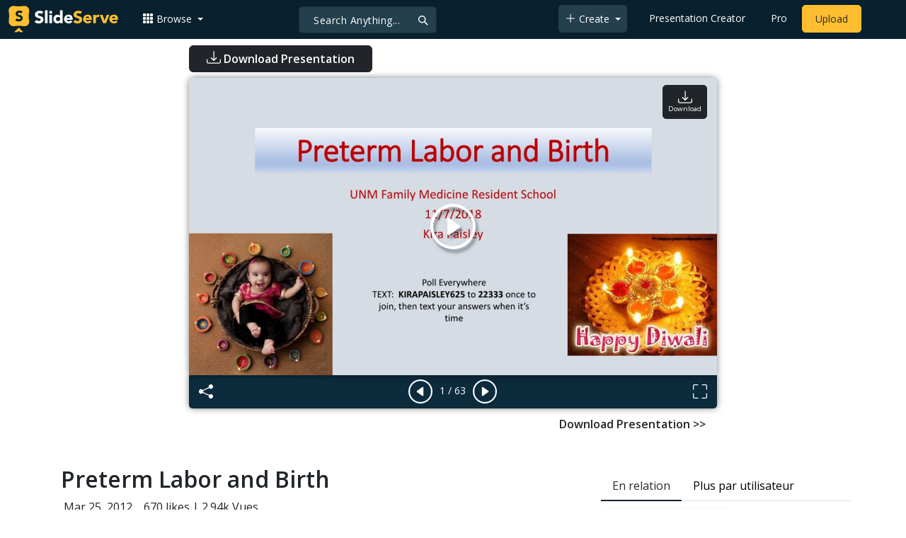

--- FILE ---
content_type: text/html; charset=UTF-8
request_url: https://fr.slideserve.com/garron/premature-rupture-of-membranes
body_size: 27202
content:
<!doctype html>
<html lang="en">
<head>

<meta charset="utf-8">
<title>PPT - Preterm Labor and Birth PowerPoint Presentation, free download - ID:315510</title>
<meta name="viewport" content="width=device-width, initial-scale=1" >
<meta name="description" content="Preterm Labor and Birth. UNM Family Medicine Resident School 11/7/2018 Kira Paisley. Poll Everywhere TEXT: KIRAPAISLEY625 to 22333 once to join, then text your answers when it’s time. Learning Objectives. Understand key Epidemiology Answer the question “Why do we care?” Slideshow 315510..." >
<meta name="robots" content="index, follow" >
<meta property="fb:app_id" content="117162848378808" >
<link href='https://www.slideserve.com/img/favicon.ico' type='image/x-icon' rel='shortcut icon' >
<link rel="canonical" href="https://www.slideserve.com/garron/premature-rupture-of-membranes" >
<link rel="alternate" hreflang="en" href="https://www.slideserve.com/garron/premature-rupture-of-membranes" >
<link rel="alternate" hreflang="fr" href="https://fr.slideserve.com/garron/premature-rupture-of-membranes" >
<link rel="alternate" hreflang="x-default" href="https://www.slideserve.com/garron/premature-rupture-of-membranes" >
<meta name="abstract" content="PPT - Preterm Labor and Birth PowerPoint Presentation, free download - ID:315510" >
<meta name="author" content="garron" >
<meta name="copyright" content="PPT - Preterm Labor and Birth PowerPoint Presentation, free download - ID:315510 - by garron" >
<link rel="image_src" href="https://cdn4.slideserve.com/315510/preterm-labor-and-birth-n.jpg" >
<meta property="og:site_name" content="SlideServe" >
<meta property="og:type" content="website">
<meta property="og:url" content="https://www.slideserve.com/garron/premature-rupture-of-membranes" >
<meta property="og:title" content="Preterm Labor and Birth - SlideServe" >
<meta property="og:description" content="Preterm Labor and Birth. UNM Family Medicine Resident School 11/7/2018 Kira Paisley. Poll Everywhere TEXT: KIRAPAISLEY625 to 22333 once to join, then text your answers when it’s time. Learning Objectives. Understand key Epidemiology Answer the question “Why do we care?”" >
<meta property="og:image" itemprop="image" content="https://cdn4.slideserve.com/315510/preterm-labor-and-birth-n.jpg" >
	
<meta name="twitter:card" value="player" >
<meta name="twitter:site" value="@SlideServe" >
<meta name="twitter:title" value="Preterm Labor and Birth - SlideServe" >
<meta name="twitter:description" value="Preterm Labor and Birth. UNM Family Medicine Resident School 11/7/2018 Kira Paisley. Poll Everywhere TEXT: KIRAPAISLEY625 to 22333 once to join, then text your answers when it’s time. Learning Objectives. Understand key Epidemiology Answer the question “Why do we care?”" >
<meta name="twitter:player" value="https://www.slideserve.com/embed/315510" class="twitter_player" >
<meta name="twitter:player:width" value="342" >
<meta name="twitter:player:height" value="291" >
<meta  name="twitter:image" value="https://cdn4.slideserve.com/315510/preterm-labor-and-birth-n.jpg" class="twitter_image" >
  
   <link rel="stylesheet" href="https://www.slideserve.com/bootstrap-5.3.2-dist/css/bootstrap.min.css?v=1.0">
<style>
/*custom css for nav-bar*/    
html,body{overflow-x:hidden;}
body{min-height:100vh; font-family: 'Open Sans', sans-serif;}  
section{padding:3rem 0;}
.navbar-collapse {font-size: 14px;}
a{color:#fff;text-decoration:none;}
a:hover{color: #1271a5;}
.text-dark a{--bs-text-opacity:1; color:rgba(var(--bs-dark-rgb),var(--bs-text-opacity))!important;}
.mtc{margin-top:55px !important;}
.dropdown-item.active, .dropdown-item:active{background-color:unset}
.bi{vertical-align:-0.125em;fill:currentColor;}
.fw-prebold{font-weight:600 !important;}
.bg-dark{background-color:#09212e !important;}
.nav-scroller .nav {color:rgba(255, 255, 255, .75);}
.nav-scroller .nav-link{padding-top:.75rem;padding-bottom:.75rem;font-size:.875rem;color:#6c757d;}
.nav-scroller .nav-link:hover{color:#007bff;}
.nav-scroller .active{font-weight:500;color:#343a40;}
.bg-purple{background-color:#6f42c1;}             
.navbar{position:fixed;width:100%;min-height:55px;left:0px;top:0px;height:45px;margin:0;padding:2px 0px;border:0;border-bottom:1px solid #061924;background:#0c2b3d;color:#f5f5f5;box-shadow:0 2px 0 rgba(255, 255, 255, .07);z-index:1000;}
.nav-container{max-width:1540px;}
.nav-logo{max-width:155px;height:auto;}
.navbar-toggler{border:0;color:rgb(255 255 255);}
.f-size{width:1em;height:1em;display:inline-flex;} 
.ms-auto .nav-item{padding-right:10px;padding-left:10px;}
.nav-item, .nav-link, .navbar-search input::placeholder{color:#fff;}
.navbar-search{position:absolute;left:50%;top:9px;transform:translateX(-109%);z-index:1000;}
.navbar-search input{letter-spacing:0.5px;background:#243f4e;border:1px solid #152e40;border-radius:5px !important;color:#f5f5f5;font-size:14px;font-weight:400;padding:7.5px 20px;margin-right:5px;letter-spacing:0.5px;color:#fff;background-image:url("data:image/svg+xml;charset=utf-8,%3Csvg xmlns='http://www.w3.org/2000/svg' width='18' height='18' viewBox='0 0 24 24' fill='none' stroke='%23fff' stroke-width='2' stroke-linecap='round' stroke-linejoin='round'%3E%3Ccircle cx='11' cy='11' r='6'/%3E%3Cpath d='M21 21L15.65 15.65'/%3E%3C/svg%3E");background-repeat:no-repeat;background-position:right 10px center;} 
.navbar-search .btn-navs-back{position:fixed;left:0px;border:0;background:#09212e;color:#fff;width:54px;display:none;}
.navbar-login1{border:none;display:inline-block;text-decoration:none;text-align:center;color:#fff;background-color:transparent;min-width: 48px; min-height: 48px;} 
.navbar-login{
width: 48px;  /* Minimum touch size */
    height: 48px;
    display: flex;
    align-items: center;
    justify-content: center;
    padding: 8px;
    border-radius: 8px; /* Optional for rounded corners */
    border: none;
    background: transparent; /* Match navbar */
    cursor: pointer;
  }

.logged-in{padding-left:18px;}
.logged-in img{max-width:35px;}
.account-in.show{left:unset;right:30px;}
.my-account img{padding:0.3rem;max-width:4rem;}
.my-account .middle{align-items:center;display:flex;padding:0 1rem;}
.my-account .text{padding-left:0.2rem;overflow:hidden;text-overflow:ellipsis;max-width:calc(100% - 4rem);}
.my-account .small{font-size:71%;color:#92a9b9;}
.my-account p{margin:0;}

.navbar-nav.me-auto{padding-left:10px;}
.navbar-nav.ms-auto .dropdown{padding-left:5px;}
.dropdown-menu{background-color:#152e40;}
.dropdown-item{color:#fff;}
.dropdown-divider{border-top:1px solid #2b4252;}
.button-dark{background-color:#243f4e;border:1px solid #243f4e;margin:0px 3px;border-radius:5px;}
.upload-dark .nav-link{color:#fff;}
.upload-yello{background-color:#ffbe2f;border:1px solid #ffbe2f;margin:0px 3px;border-radius:5px;color:#2b2a2a !important;}
.upload-yello .nav-link{color:#2b2a2a;text-align:center}
.form-control.search:focus{color:#fff;background-color:#243f4e;border-color:#243f4e;outline:unset;box-shadow:unset;}

.g-ad-container {width: 100%;max-width: 728px;margin: 0 auto;padding: 0px;box-sizing: border-box;}
.g-ad {width: 100%;height: auto;text-align: center;padding: 0px;box-sizing: border-box;}
 /* Style for mobile */
@media screen and (max-width: 600px) {
		.ad-container {max-width: 300px;}
		.g-ad {height: 150px;}
}

/*[device width] >1320px*/
@media (min-width:1320px){.navbar-search{min-width:500px;transform:translateX(-77%);}}            
/*[device width] <991.98px*/
@media (max-width:991.98px){
  .mtc{margin-top:45px !important;}
  .navbar{min-height:55px;}
  .offcanvas-collapse{position:fixed;top:45px;bottom:0;right:100%;width:100%;padding-right:1rem;padding-left:1rem;overflow-y:auto;visibility:hidden;background-color:#0b2b3d;transition:transform .3s ease-in-out, visibility .3s ease-in-out;}
  .offcanvas-collapse.open{visibility:visible;transform:translateX(100%);}
  .navbar-toggler:focus{box-shadow:unset;}
  .navbar .navbar-brand{position:absolute;left:50%;top:50%;transform:translate(-50%,-50%);}
  .navbar-login{position:absolute;right:0px;margin-left: 10px;} 
  .navbar-login a {display: block;padding: 10px 16px; }
  .navbar-search{top:7px;width:10px;right:100px;left:unset;transform:unset;}
  .navbar-search input{background-color:#09212e;border:0;}
  .navbar-search input:focus{position:fixed;width:calc(100% - 60px);right:0px;}
  .navbar-search input:focus + .btn-navs-back{display:unset;}
}
	
	.ss-listing {box-shadow: rgba(0, 0, 0, 0.1) 0px 4px 12px; border: 0px;}
	.ss-listing p {font-size: 14px;}
	.ss-listing .card-footer {color: #6b6b6b; font-size: 14px; margin-top: 5px;}
	.ss-listing .card-footer a {color: #6b6b6b !important;}
	
	.ss-topics {box-shadow: rgba(0, 0, 0, 0.1) 0px 4px 12px; border: 0px;b}
	.player {box-shadow: 0px 0px 10px 0px rgba(0, 0, 0, 0.50);}
	.sharecontainer {background: #fbfbfb;}
/*custom css for nav-bar*/
	
	@media (max-width: 769px) { 
		.footer-copyright {display: block !important; text-align: center; width: 100%;}
		.footer-icon {margin: 0 auto;}
		.nav-logo { max-width: 130px; height: auto;}
		.mob-dark-btn { padding: 10px;}
	}
	
	/*@media (min-width:1500px) and (max-width:1559px) {
    .container-player { max-width: 76%;}
    }*/
	
	@media (min-width: 1600px), (min-width: 1500px) and (-webkit-device-pixel-ratio: 1.25) {
    .container-player { max-width: 62%;}
     }
	
	@media (min-width: 1600px), (min-width: 1500px) and (-webkit-device-pixel-ratio: 2) {
    /*.container-player { max-width: 1150px;}*/
	.container-player { max-width: 1331px;}	
     }
	
	/*@media (min-width: 1600px) .container { max-width: 1331px;}*/
	
	/*@media (min-width:1560px) and (max-width:1600px) {
    .container-player { max-width: 1520px;}
    }*/
}
	
</style>  <style>.player-ctrls{display:flex;justify-content:center;background-color:#0c2b3d;border:0px solid #FFF;border-bottom:0;box-shadow: 0px 0px 10px 0px rgba(0, 0, 0, 0.50);border-radius:0 0 5px 5px;min-height:47px;padding-top:3px;}
   .player-ctrls button{background-color:transparent;border:0;}  
   .player-ctrls .bi{color:#fff;}
   .p-fit,.p-fit .carousel,.p-fit .carousel-inner,.p-fit .carousel-item{height:100%;margin:0;} 
   .p-fit .carousel-item img{object-fit:contain;width:100%;height:100%;}
   .sticky{position:absolute;z-index:990;right:14px;top:10px;flex-direction:column;align-items:center;justify-content:center;text-align:center;padding:6px 7px;border-radius:5px;font-size:0.7rem;}
   .p-fit .sticky{display:none !important;}
   .mid{position:absolute;left:50%;top:50%;transform:translate(-50%,-50%);flex-direction:column;align-items:center;justify-content:center;}
   .carousel-item.end,.carousel-item.share{background:#ccc;}
   .carousel-item img.empty{opacity:0;}   
   .carousel-fade .carousel-item{transition:unset;}
   .carousel-fade .carousel-item{opacity:1!important;}
   .carousel-item.share{z-index:2!important;}
   .sharecontainer{position:absolute;left:0px;top:0px;overflow-y:auto;}
   /*.dshare{width:70%;position:relative;left:50%;top:0px;transform:translateX(-50%);flex-direction:column;align-items:center;justify-content:center;}
   .dshare form,.dshare h5{width:100%}   
   .dshare input{margin:4px 0px;}
   .dshare .form-control:focus,.accordion-button:focus{border-color:unset; box-shadow:unset;}
   .dshare textarea{height:70px}*/

   .end .sticky.btn,.share .sticky.btn{display:none !important;}
   .touchable .btn-play{display:none !important;}
   .btn-play{z-index:1;border:0;background:transparent;}
   svg.play{width:5vw;height:5vw;color:#fff;}
   #player.play .btn-play{display:none !important;};
   #player ::-webkit-scrollbar{width:10px;background-color:#f5f5f5; height:10px;}
   #player ::-webkit-scrollbar-thumb{background-color:#d2d2d2;}
   #player ::-webkit-scrollbar-thumb:hover{background-color:#7a7a7a;}
   #player ::-webkit-scrollbar-thumb:active{background-color:#7a7a7a;}
   #player ::-webkit-scrollbar-thumb{background-color:#d2d2d2; border-radius:5px;}
   #player.lcur{cursor:url(/img/player/left.png),pointer}
   #player.rcur{cursor:url(/img/player/right.png),pointer}
   #pC .flip{-webkit-transform: scaleX(-1);transform: scaleX(-1);}
   #pC .anim:hover{opacity:.7;filter:alpha(opacity=70);-webkit-transform: scale(1.1);transform: scale(1.1);}
   #pC .anim{-webkit-transition:all .4s ease;transition: all .4s ease;}
   #pC .card-title{-webkit-line-clamp: 1;}
  
</style> <style>
  /*-----------card display--------------------------------*/
  .card-body{padding-bottom:2px;}
  .card-title,.card-text{overflow:hidden;display:-webkit-box;-webkit-line-clamp:1;-webkit-box-orient:vertical;text-overflow:ellipsis;}
  /*.card-title{font-family:'Roboto Slab',serif}*/
  .card-text{-webkit-line-clamp:2;}
  /*.card-title{max-height:45px;overflow:hidden;white-space:nowrap;text-overflow: ellipsis;font-family:'Roboto Slab',serif;margin:0 10px 10px;}
  .card-text{max-height:45px;height:40px;overflow:hidden;text-overflow:ellipsis;margin: 0 10px 10px;font-size: 13px;}*/
  .card-text.only{height:22px;margin-top:-6px;}
  .card-footer{background: transparent; border-top:0;}
  .card-footer.mt-{margin-top:-6px;}
  /*.card-footer ul{list-style:none;padding:0px;font-size:12px;line-height:18px;font-weight:400;display:flex;margin:5px 10px 5px;letter-spacing: 0.50px;}  */
  .card a:hover{color: #2b2a2a!important;}
  .card a{text-decoration: none;color: rgb(43,42,42)!important;}
  .row-cols-md-3 .card-img-top{margin:8px;width:calc(100% - 16px);}
  .pb{padding-bottom:50px}  
  /*-----------card display/-------------------------------*/  
</style>   <link rel="preload" as="image" href="https://cdn4.slideserve.com/315510/preterm-labor-and-birth-dt.jpg" type="image/jpeg" imagesrcset="https://cdn4.slideserve.com/315510/preterm-labor-and-birth-dt.jpg 320w, https://cdn4.slideserve.com/315510/preterm-labor-and-birth-n.jpg 720w, https://cdn4.slideserve.com/315510/preterm-labor-and-birth-l.jpg 1024w" imagesizes="(max-width: 480px) 320px, (max-width: 1024px) 720px, 1024px">
<style>
  .card-body{padding:0.2rem 0.5rem;}
  .card-title{font-size:0.9rem;-webkit-line-clamp:2; font-weight: 600;}
  .card-text{font-size:0.8rem}
  .img-d{aspect-ratio:32/24;overflow:hidden; box-shadow: rgba(0, 0, 0, 0.1) 0px 4px 12px;}
  .r-list{min-width:0;background-color:rgba(255, 255, 255, 0.70);background-clip:border-box;padding:5px;border-radius:5px;}
  .profile-pc{margin:0px;display:block;padding:0px;width:25px;height:25px;background-color:#fff;border:1px solid #dee2e6;border-radius:0.25rem;max-width:100%;}
  .btn.like .fill,.btn.like.active .line{display:none;}
  .btn.like.active .fill{display:unset;}
  .follow{padding: 2px 12px; position: relative; font-size: 14px; border: 1px solid #dee2e6; left: 0px; background: #ffffff; border-radius: 5px;}
  .follow:hover{color:#fff!important;background-color:#2a3f4f;border-color:#2a3f4f;}
  .tab-content>.active{display:flex;}
  .nav-tabs .nav-link{font-size:16px;color:#000;border:0;}
  .nav-tabs .nav-link.active{color: #2b2a2a!important;background-color: rgba(238, 238, 238, 0); border-bottom: 2px solid #09212e;}
  .fade:not(.show){opacity:0;display:none;}
  .download-arrow-img{width:50px;height:50px;}
  .ad-area{text-align:center;align-items:center;justify-content:center;display:flex; margin-top:30px;margin-bottom:100px;}
  .ad-container{height:500px;}
  .dashed-line-container{display:flex;align-items:center;justify-content:center;}
  .dashed-line{position:relative;flex-grow:1;height:1px;border-top: 1px dashed #000;}
  .end-text{margin:0 20px;font-size: 1rem;}
  .d-text{font-size:1rem;color:#565656;display:flow;text-align:left;}
  .s-highlight{color:#825f3f;cursor:pointer;}
  #tscript {margin:0px 20px;padding:0px; clear:both;font-size:14px}
  #tscript li {margin-bottom: 10px;}
  #tscript p {margin-bottom:5px; word-break: break-word;}
  #tscript a{font-weight:700;color:#2b2a2a;}
  #tscript a:hover{text-decoration:underline;}
  .card-img-hoz { margin-left: 10px; display: flex; align-items: flex-start; justify-content: center; flex-direction: column; flex-wrap: nowrap; align-content: center; word-break: break-word;}
   hr { color: inherit;border-top: 2px solid #dee2e6; opacity: 1;}

  #relatedmore .card {box-shadow: rgba(0, 0, 0, 0.1) 0px 4px 12px; padding: 10px; min-height: 140px; margin: 10px; }
  #relatedmore .img-d { box-shadow: none;}

  .ss_sharemodal .sharecontainer hr{border-top:var(--bs-modal-footer-border-width) solid var(--bs-modal-footer-border-color);}
  .ss_sharemodal .sharecontainer .form-control{box-shadow: rgb(0 0 0 / 6%) 0px 4px 12px;}
  .ad-slot{justify-content: center; align-items: center;background-color: #fff; color: #666;font-size: 16px;}
  #fsimg{content-visibility: auto;}

  @media (min-width: 1200px) {.h1, h1 { font-size:2rem; font-weight: 600;}}
  @media (max-width: 991.98px){.d-text{font-size:0.9rem;} .download-arrow-img{width:40px;height:40px; margin-left:14px}}
</style>
</head>
<body>
  <svg xmlns="http://www.w3.org/2000/svg" style="display: none;">  
  <symbol id="heart" viewBox="0 0 16 16">
    <path d="m8 2.748-.717-.737C5.6.281 2.514.878 1.4 3.053c-.523 1.023-.641 2.5.314 4.385.92 1.815 2.834 3.989 6.286 6.357 3.452-2.368 5.365-4.542 6.286-6.357.955-1.886.838-3.362.314-4.385C13.486.878 10.4.28 8.717 2.01L8 2.748zM8 15C-7.333 4.868 3.279-3.04 7.824 1.143c.06.055.119.112.176.171a3.12 3.12 0 0 1 .176-.17C12.72-3.042 23.333 4.867 8 15z"/>
  </symbol>
  <symbol id="heart-fill" viewBox="0 0 16 16">
    <path fill-rule="evenodd" d="M8 1.314C12.438-3.248 23.534 4.735 8 15-7.534 4.736 3.562-3.248 8 1.314z"/>
  </symbol>
  <symbol id="share" viewBox="0 0 16 16">
    <path d="M13.5 1a1.5 1.5 0 1 0 0 3 1.5 1.5 0 0 0 0-3zM11 2.5a2.5 2.5 0 1 1 .603 1.628l-6.718 3.12a2.499 2.499 0 0 1 0 1.504l6.718 3.12a2.5 2.5 0 1 1-.488.876l-6.718-3.12a2.5 2.5 0 1 1 0-3.256l6.718-3.12A2.5 2.5 0 0 1 11 2.5zm-8.5 4a1.5 1.5 0 1 0 0 3 1.5 1.5 0 0 0 0-3zm11 5.5a1.5 1.5 0 1 0 0 3 1.5 1.5 0 0 0 0-3z"/>
  </symbol>
  <symbol id="flag" viewBox="0 0 16 16">
    <path d="M14.778.085A.5.5 0 0 1 15 .5V8a.5.5 0 0 1-.314.464L14.5 8l.186.464-.003.001-.006.003-.023.009a12.435 12.435 0 0 1-.397.15c-.264.095-.631.223-1.047.35-.816.252-1.879.523-2.71.523-.847 0-1.548-.28-2.158-.525l-.028-.01C7.68 8.71 7.14 8.5 6.5 8.5c-.7 0-1.638.23-2.437.477A19.626 19.626 0 0 0 3 9.342V15.5a.5.5 0 0 1-1 0V.5a.5.5 0 0 1 1 0v.282c.226-.079.496-.17.79-.26C4.606.272 5.67 0 6.5 0c.84 0 1.524.277 2.121.519l.043.018C9.286.788 9.828 1 10.5 1c.7 0 1.638-.23 2.437-.477a19.587 19.587 0 0 0 1.349-.476l.019-.007.004-.002h.001M14 1.221c-.22.078-.48.167-.766.255-.81.252-1.872.523-2.734.523-.886 0-1.592-.286-2.203-.534l-.008-.003C7.662 1.21 7.139 1 6.5 1c-.669 0-1.606.229-2.415.478A21.294 21.294 0 0 0 3 1.845v6.433c.22-.078.48-.167.766-.255C4.576 7.77 5.638 7.5 6.5 7.5c.847 0 1.548.28 2.158.525l.028.01C9.32 8.29 9.86 8.5 10.5 8.5c.668 0 1.606-.229 2.415-.478A21.317 21.317 0 0 0 14 7.655V1.222z"/>
  </symbol>  
  <symbol id="download" viewBox="0 0 16 16">
    <path d="M.5 9.9a.5.5 0 0 1 .5.5v2.5a1 1 0 0 0 1 1h12a1 1 0 0 0 1-1v-2.5a.5.5 0 0 1 1 0v2.5a2 2 0 0 1-2 2H2a2 2 0 0 1-2-2v-2.5a.5.5 0 0 1 .5-.5z"/>
    <path d="M7.646 11.854a.5.5 0 0 0 .708 0l3-3a.5.5 0 0 0-.708-.708L8.5 10.293V1.5a.5.5 0 0 0-1 0v8.793L5.354 8.146a.5.5 0 1 0-.708.708l3 3z"/>
  </symbol>  
</svg>  <svg xmlns="http://www.w3.org/2000/svg" style="display: none;">
    <symbol id="play-circle" viewBox="0 0 16 16">
      <path d="M8 15A7 7 0 1 1 8 1a7 7 0 0 1 0 14zm0 1A8 8 0 1 0 8 0a8 8 0 0 0 0 16z"/>
      <path d="M6.271 5.055a.5.5 0 0 1 .52.038l3.5 2.5a.5.5 0 0 1 0 .814l-3.5 2.5A.5.5 0 0 1 6 10.5v-5a.5.5 0 0 1 .271-.445z"/>
    </symbol>  
    <symbol id="caret-right-fill" viewBox="0 0 16 16">
      <path d="m12.14 8.753-5.482 4.796c-.646.566-1.658.106-1.658-.753V3.204a1 1 0 0 1 1.659-.753l5.48 4.796a1 1 0 0 1 0 1.506z"/>
    </symbol>
    <symbol id="caret-left-fill" viewBox="0 0 16 16">
       <path d="m3.86 8.753 5.482 4.796c.646.566 1.658.106 1.658-.753V3.204a1 1 0 0 0-1.659-.753l-5.48 4.796a1 1 0 0 0 0 1.506z"/>
    </symbol>
    <symbol id="share-fill" viewBox="0 0 16 16">
      <path d="M11 2.5a2.5 2.5 0 1 1 .603 1.628l-6.718 3.12a2.499 2.499 0 0 1 0 1.504l6.718 3.12a2.5 2.5 0 1 1-.488.876l-6.718-3.12a2.5 2.5 0 1 1 0-3.256l6.718-3.12A2.5 2.5 0 0 1 11 2.5z"/>
    </symbol>
    <symbol id="arrow-counterclockwise" viewBox="0 0 16 16">
      <path fill-rule="evenodd" d="M8 3a5 5 0 1 1-4.546 2.914.5.5 0 0 0-.908-.417A6 6 0 1 0 8 2v1z"/>
      <path d="M8 4.466V.534a.25.25 0 0 0-.41-.192L5.23 2.308a.25.25 0 0 0 0 .384l2.36 1.966A.25.25 0 0 0 8 4.466z"/>
    </symbol>
    <symbol  id="download" viewBox="0 0 16 16">
      <path d="M.5 9.9a.5.5 0 0 1 .5.5v2.5a1 1 0 0 0 1 1h12a1 1 0 0 0 1-1v-2.5a.5.5 0 0 1 1 0v2.5a2 2 0 0 1-2 2H2a2 2 0 0 1-2-2v-2.5a.5.5 0 0 1 .5-.5z"/>
      <path d="M7.646 11.854a.5.5 0 0 0 .708 0l3-3a.5.5 0 0 0-.708-.708L8.5 10.293V1.5a.5.5 0 0 0-1 0v8.793L5.354 8.146a.5.5 0 1 0-.708.708l3 3z"/>
    </symbol>
    <symbol id="reply-fill" viewBox="0 0 16 16">
      <path d="M5.921 11.9 1.353 8.62a.719.719 0 0 1 0-1.238L5.921 4.1A.716.716 0 0 1 7 4.719V6c1.5 0 6 0 7 8-2.5-4.5-7-4-7-4v1.281c0 .56-.606.898-1.079.62z"/>
    </symbol>
    <symbol id="fullscreen" viewBox="0 0 16 16">
      <path d="M1.5 1a.5.5 0 0 0-.5.5v4a.5.5 0 0 1-1 0v-4A1.5 1.5 0 0 1 1.5 0h4a.5.5 0 0 1 0 1h-4zM10 .5a.5.5 0 0 1 .5-.5h4A1.5 1.5 0 0 1 16 1.5v4a.5.5 0 0 1-1 0v-4a.5.5 0 0 0-.5-.5h-4a.5.5 0 0 1-.5-.5zM.5 10a.5.5 0 0 1 .5.5v4a.5.5 0 0 0 .5.5h4a.5.5 0 0 1 0 1h-4A1.5 1.5 0 0 1 0 14.5v-4a.5.5 0 0 1 .5-.5zm15 0a.5.5 0 0 1 .5.5v4a1.5 1.5 0 0 1-1.5 1.5h-4a.5.5 0 0 1 0-1h4a.5.5 0 0 0 .5-.5v-4a.5.5 0 0 1 .5-.5z"/>
    </symbol>
    <symbol id="fullscreen-exit" viewBox="0 0 16 16">
      <path d="M5.5 0a.5.5 0 0 1 .5.5v4A1.5 1.5 0 0 1 4.5 6h-4a.5.5 0 0 1 0-1h4a.5.5 0 0 0 .5-.5v-4a.5.5 0 0 1 .5-.5zm5 0a.5.5 0 0 1 .5.5v4a.5.5 0 0 0 .5.5h4a.5.5 0 0 1 0 1h-4A1.5 1.5 0 0 1 10 4.5v-4a.5.5 0 0 1 .5-.5zM0 10.5a.5.5 0 0 1 .5-.5h4A1.5 1.5 0 0 1 6 11.5v4a.5.5 0 0 1-1 0v-4a.5.5 0 0 0-.5-.5h-4a.5.5 0 0 1-.5-.5zm10 1a1.5 1.5 0 0 1 1.5-1.5h4a.5.5 0 0 1 0 1h-4a.5.5 0 0 0-.5.5v4a.5.5 0 0 1-1 0v-4z"/>
    </symbol> 
    <symbol id="clipboard" viewBox="0 0 16 16">
      <path d="M4 1.5H3a2 2 0 0 0-2 2V14a2 2 0 0 0 2 2h10a2 2 0 0 0 2-2V3.5a2 2 0 0 0-2-2h-1v1h1a1 1 0 0 1 1 1V14a1 1 0 0 1-1 1H3a1 1 0 0 1-1-1V3.5a1 1 0 0 1 1-1h1v-1z"/>
      <path d="M9.5 1a.5.5 0 0 1 .5.5v1a.5.5 0 0 1-.5.5h-3a.5.5 0 0 1-.5-.5v-1a.5.5 0 0 1 .5-.5h3zm-3-1A1.5 1.5 0 0 0 5 1.5v1A1.5 1.5 0 0 0 6.5 4h3A1.5 1.5 0 0 0 11 2.5v-1A1.5 1.5 0 0 0 9.5 0h-3z"/>
    </symbol>
    <symbol id="check2" viewBox="0 0 16 16">
      <path d="M13.854 3.646a.5.5 0 0 1 0 .708l-7 7a.5.5 0 0 1-.708 0l-3.5-3.5a.5.5 0 1 1 .708-.708L6.5 10.293l6.646-6.647a.5.5 0 0 1 .708 0z"/>
    </symbol>
</svg>  <svg xmlns="http://www.w3.org/2000/svg" style="display: none;">  
  <symbol id="grid-3x3-gap-fill" viewBox="0 0 16 16">
    <path d="M1 2a1 1 0 0 1 1-1h2a1 1 0 0 1 1 1v2a1 1 0 0 1-1 1H2a1 1 0 0 1-1-1V2zm5 0a1 1 0 0 1 1-1h2a1 1 0 0 1 1 1v2a1 1 0 0 1-1 1H7a1 1 0 0 1-1-1V2zm5 0a1 1 0 0 1 1-1h2a1 1 0 0 1 1 1v2a1 1 0 0 1-1 1h-2a1 1 0 0 1-1-1V2zM1 7a1 1 0 0 1 1-1h2a1 1 0 0 1 1 1v2a1 1 0 0 1-1 1H2a1 1 0 0 1-1-1V7zm5 0a1 1 0 0 1 1-1h2a1 1 0 0 1 1 1v2a1 1 0 0 1-1 1H7a1 1 0 0 1-1-1V7zm5 0a1 1 0 0 1 1-1h2a1 1 0 0 1 1 1v2a1 1 0 0 1-1 1h-2a1 1 0 0 1-1-1V7zM1 12a1 1 0 0 1 1-1h2a1 1 0 0 1 1 1v2a1 1 0 0 1-1 1H2a1 1 0 0 1-1-1v-2zm5 0a1 1 0 0 1 1-1h2a1 1 0 0 1 1 1v2a1 1 0 0 1-1 1H7a1 1 0 0 1-1-1v-2zm5 0a1 1 0 0 1 1-1h2a1 1 0 0 1 1 1v2a1 1 0 0 1-1 1h-2a1 1 0 0 1-1-1v-2z"/>
  </symbol>
  <symbol id="plus-lg" viewBox="0 0 16 16">
    <path fill-rule="evenodd" d="M8 2a.5.5 0 0 1 .5.5v5h5a.5.5 0 0 1 0 1h-5v5a.5.5 0 0 1-1 0v-5h-5a.5.5 0 0 1 0-1h5v-5A.5.5 0 0 1 8 2Z"/>
  </symbol>
  <symbol id="person-plus" viewBox="0 0 16 16">
    <path d="M6 8a3 3 0 1 0 0-6 3 3 0 0 0 0 6zm2-3a2 2 0 1 1-4 0 2 2 0 0 1 4 0zm4 8c0 1-1 1-1 1H1s-1 0-1-1 1-4 6-4 6 3 6 4zm-1-.004c-.001-.246-.154-.986-.832-1.664C9.516 10.68 8.289 10 6 10c-2.29 0-3.516.68-4.168 1.332-.678.678-.83 1.418-.832 1.664h10z"/>
    <path fill-rule="evenodd" d="M13.5 5a.5.5 0 0 1 .5.5V7h1.5a.5.5 0 0 1 0 1H14v1.5a.5.5 0 0 1-1 0V8h-1.5a.5.5 0 0 1 0-1H13V5.5a.5.5 0 0 1 .5-.5z"/>
  </symbol>
  <symbol id="arrow-left" viewBox="0 0 16 16">
    <path fill-rule="evenodd" d="M15 8a.5.5 0 0 0-.5-.5H2.707l3.147-3.146a.5.5 0 1 0-.708-.708l-4 4a.5.5 0 0 0 0 .708l4 4a.5.5 0 0 0 .708-.708L2.707 8.5H14.5A.5.5 0 0 0 15 8z"/>
  </symbol>
  <symbol id="facebook" viewBox="0 0 16 16">
    <path d="M16 8.049c0-4.446-3.582-8.05-8-8.05C3.58 0-.002 3.603-.002 8.05c0 4.017 2.926 7.347 6.75 7.951v-5.625h-2.03V8.05H6.75V6.275c0-2.017 1.195-3.131 3.022-3.131.876 0 1.791.157 1.791.157v1.98h-1.009c-.993 0-1.303.621-1.303 1.258v1.51h2.218l-.354 2.326H9.25V16c3.824-.604 6.75-3.934 6.75-7.951z"/>
  </symbol>
  <symbol id="twitter" viewBox="0 0 16 16">
    <path d="M5.026 15c6.038 0 9.341-5.003 9.341-9.334 0-.14 0-.282-.006-.422A6.685 6.685 0 0 0 16 3.542a6.658 6.658 0 0 1-1.889.518 3.301 3.301 0 0 0 1.447-1.817 6.533 6.533 0 0 1-2.087.793A3.286 3.286 0 0 0 7.875 6.03a9.325 9.325 0 0 1-6.767-3.429 3.289 3.289 0 0 0 1.018 4.382A3.323 3.323 0 0 1 .64 6.575v.045a3.288 3.288 0 0 0 2.632 3.218 3.203 3.203 0 0 1-.865.115 3.23 3.23 0 0 1-.614-.057 3.283 3.283 0 0 0 3.067 2.277A6.588 6.588 0 0 1 .78 13.58a6.32 6.32 0 0 1-.78-.045A9.344 9.344 0 0 0 5.026 15z"/>
  </symbol>
  <symbol id="youtube" viewBox="0 0 16 16">
    <path d="M8.051 1.999h.089c.822.003 4.987.033 6.11.335a2.01 2.01 0 0 1 1.415 1.42c.101.38.172.883.22 1.402l.01.104.022.26.008.104c.065.914.073 1.77.074 1.957v.075c-.001.194-.01 1.108-.082 2.06l-.008.105-.009.104c-.05.572-.124 1.14-.235 1.558a2.007 2.007 0 0 1-1.415 1.42c-1.16.312-5.569.334-6.18.335h-.142c-.309 0-1.587-.006-2.927-.052l-.17-.006-.087-.004-.171-.007-.171-.007c-1.11-.049-2.167-.128-2.654-.26a2.007 2.007 0 0 1-1.415-1.419c-.111-.417-.185-.986-.235-1.558L.09 9.82l-.008-.104A31.4 31.4 0 0 1 0 7.68v-.123c.002-.215.01-.958.064-1.778l.007-.103.003-.052.008-.104.022-.26.01-.104c.048-.519.119-1.023.22-1.402a2.007 2.007 0 0 1 1.415-1.42c.487-.13 1.544-.21 2.654-.26l.17-.007.172-.006.086-.003.171-.007A99.788 99.788 0 0 1 7.858 2h.193zM6.4 5.209v4.818l4.157-2.408L6.4 5.209z"/>
  </symbol>
  <symbol id="pinterest" viewBox="0 0 16 16">
    <path d="M8 0a8 8 0 0 0-2.915 15.452c-.07-.633-.134-1.606.027-2.297.146-.625.938-3.977.938-3.977s-.239-.479-.239-1.187c0-1.113.645-1.943 1.448-1.943.682 0 1.012.512 1.012 1.127 0 .686-.437 1.712-.663 2.663-.188.796.4 1.446 1.185 1.446 1.422 0 2.515-1.5 2.515-3.664 0-1.915-1.377-3.254-3.342-3.254-2.276 0-3.612 1.707-3.612 3.471 0 .688.265 1.425.595 1.826a.24.24 0 0 1 .056.23c-.061.252-.196.796-.222.907-.035.146-.116.177-.268.107-1-.465-1.624-1.926-1.624-3.1 0-2.523 1.834-4.84 5.286-4.84 2.775 0 4.932 1.977 4.932 4.62 0 2.757-1.739 4.976-4.151 4.976-.811 0-1.573-.421-1.834-.919l-.498 1.902c-.181.695-.669 1.566-.995 2.097A8 8 0 1 0 8 0z"/>
  </symbol>
</svg>  <!-- Navigation -->
<nav class="navbar navbar-expand-lg fixed-top navbar-dark bg-dark" aria-label="Main navigation">
  <div class="container-fluid nav-container">
    <button class="navbar-toggler p-0 border-0" type="button" id="navbarSideCollapse" aria-label="Toggle navigation">
      <span class="navbar-toggler-icon f-size"></span>
    </button>
    <a class="navbar-brand" href="\">
      <img class="nav-logo" title="SlideServe" alt="SlideServe" src="https://www.slideserve.com/img/logo.svg" width="562" height="139">
    </a>
    <form class="form-inline ml-3 navbar-search" action="/search/presentations/">
        <div class="input-group">
          <input type="text" class="form-control search" name="q" placeholder="Search Anything...">
          <button class="btn btn-navs-back" type="button">
            <svg class="bi" width="24" height="24"><use xlink:href="#arrow-left"></use></svg>
          </button>
        </div>
    </form>
    <div class="navbar-collapse offcanvas-collapse">
        <ul class="navbar-nav me-auto">
          <li class="nav-item dropdown">
            <a class="nav-link dropdown-toggle" href="#" role="button" data-bs-toggle="dropdown" aria-expanded="false">
              <svg class="bi" width="16" height="16"><use xlink:href="#grid-3x3-gap-fill"></use></svg>
              <span>Browse</span>
            </a>
            <ul class="dropdown-menu" aria-labelledby="navbarDropdown">
              <li><a class="dropdown-item"  href="/presentations">Recent Presentations</a></li>
              <li><a class="dropdown-item"  href="/articles">Recent Articles</a></li>
              <li><a class="dropdown-item" href="/topics">Content Topics</a></li>
              <li><a class="dropdown-item" href="/updates">Updated Contents</a></li>
              <li><a class="dropdown-item" href="/featured">Featured Contents</a></li>
              <li><hr class="dropdown-divider"></li>
              <li><a class="dropdown-item" href="/powerpoint-templates">PowerPoint Templates</a></li>
            </ul>
          </li>
        </ul>
        <ul class="navbar-nav ms-auto">
          <li class="nav-item dropdown">
            <button class="nav-link dropdown-toggle button-dark mob-dark-btn" href="#" role="button" data-bs-toggle="dropdown" aria-expanded="false">
              <svg class="bi" width="16" height="16"><use xlink:href="#plus-lg"></use></svg>
              <span>Create</span>
            </button>
            <ul class="dropdown-menu" aria-labelledby="navbarDropdown">
              <li><a class="dropdown-item" href="/create">Presentation</a></li>
              <li><a class="dropdown-item" href="/online-article">Article</a></li>
              <li><a class="dropdown-item" href="/online-survey">Survey</a></li>
              <li><a class="dropdown-item" href="/online-quiz">Quiz</a></li>
              <li><a class="dropdown-item" href="/lead-generation">Lead-form</a></li>
              <li><a class="dropdown-item" href="/create?type=ebook">E-Book</a></li>
            </ul>
          </li>
          <li class="nav-item">
            <a class="nav-link" href="https://www.slideserve.com/create">Presentation Creator</a>
          </li>
          <li class="nav-item">
            <a class="nav-link" href="/pro">Pro</a>
          </li>
          <li class="nav-item upload-yello">
            <a class="nav-link" href="/upload" aria-label="Upload content to SlideServe">Upload</a>
          </li>
        </ul>
    </div>
    <button class="navbar-login" aria-label="Login to SlideServe"></button>
  </div>
</nav>
<!-- Navigation/ -->
  <section class="mb-0 pb-0">
      <div class="container container-player mt-3 px-1">
        <div class="row">
                    <div class="col-xl-2 col-lg-3 col-md-3 col-sm-12 d-none d-md-block mb-2"></div>
          <div class="col-xl-8 col-lg-6 col-md-6 col-sm-12 d-none d-md-block mb-2">
            <button class="btn btn-dark px-4 fw-prebold" type="button" id="mdbtn" title="Download" data-sroll-to-download="true">
              <svg class="bi" width="20" height="20"><use xlink:href="#download"></use></svg>
              <span>Download</span>
              <span class="d-none d-sm-inline-flex">Presentation</span>
            </button>
          </div>
          <div class="col-xl-2 col-lg-3 col-md-3 col-sm-12 d-none d-md-block mb-2"></div>
                    <!-- left ad -->
          <div class="col-xl-2 col-lg-3 col-md-3 col-sm-12 d-none d-md-block text-end dadd-l ad-slot"    id="ad1"   >
          </div>
          <!-- left ad/ -->
          <!-- player -->
          <div class="col-xl-8 col-lg-6 col-md-6 col-sm-12">
            <div id="pC">
              <div id="player" class="carousel slide pause carousel-fade" style="box-shadow: 0px 0px 10px 0px rgba(0, 0, 0, 0.50);border-radius: 7px;">
                                <div class="d-none d-sm-flex sticky btn btn-dark fw-normal" data-sroll-to-download="true">
                  <svg class="bi" width="20" height="20"><use xlink:href="#download"></use></svg>
                  <small>Download</small>
                </div>
                                <div class="carousel-inner">
                  <div class="carousel-item active" data-si="0">
                                        <img src="https://cdn4.slideserve.com/315510/preterm-labor-and-birth-dt.jpg" class="d-block w-100" id="fsimg" width="720" style="aspect-ratio:320/180;" alt="preterm labor and birth" loading="eager" fetchpriority="high" srcset="https://cdn4.slideserve.com/315510/preterm-labor-and-birth-dt.jpg 320w,https://cdn4.slideserve.com/315510/preterm-labor-and-birth-n.jpg 720w,https://cdn4.slideserve.com/315510/preterm-labor-and-birth-l.jpg 1024w" sizes="(max-width: 480px) 320px, (max-width: 1024px) 720px, 1024px">
                                      </div>
                </div>
                <button class="mid btn-play d-none d-sm-flex" type="button" title="play">
                  <svg style="filter: drop-shadow(3px 5px 2px rgb(0 0 0 / 0.4));" class="bi play anim" width="120" height="120"><use xlink:href="#play-circle"></use></svg>
                </button>
              </div>
              <div class="player-ctrls">
                <div class="col justify-content-strat d-flex px-2">
                  <button class="anim" type="button"  data-bs-share="true" title="share">
                    <svg class="bi" width="20" height="20"><use xlink:href="#share-fill"></use></svg>
                  </button>
                </div>
                <div class="col justify-content-center d-flex">
                  <button class="anim btn-prev" type="button" data-bs-target="#player" title="previous">
                    <svg class="flip bi" width="34" height="34">
                      <use class="d-none d-sm-flex" xlink:href="#play-circle"></use>
                      <use class="d-flex d-sm-none" xlink:href="#caret-right-fill"></use>
                    </svg>
                  </button>
                  <small class="px-1 text-white mt-2 text-nowrap" data-bs-number="63">1 / 63</small>
                  <button class="anim btn-next" type="button" data-bs-target="#player" title="next">
                   <svg class="bi" width="34" height="34">
                    <use class="d-none d-sm-flex" xlink:href="#play-circle"></use>
                    <use class="d-flex d-sm-none" xlink:href="#caret-right-fill"></use>
                  </svg>
                  </button>
                </div>
                <div class="col justify-content-end d-flex px-2">
                  <button class="anim" type="button" data-bs-fscreen="true" title="fullscreen">
                    <svg class="bi" width="20" height="20"><use xlink:href="#fullscreen"></use></svg>
                  </button>
                </div>
              </div>
            </div>
                        <div class="col-xl-12 col-lg-12 col-md-12 col-sm-12 d-flex justify-content-end">
              <button class="btn btn-dark px-4 mt-2 fw-prebold d-flex d-sm-none" type="button" id="dbtnd" title="Download" data-sroll-to-download="true">
                <svg class="bi" width="20" height="20"><use xlink:href="#download"></use></svg>
                <span class="px-2">Download</span>
              </button>
              <button class="fw-normal m-1 btn bg-transparent border-0 d-none d-sm-flex fw-prebold" data-sroll-to-download="true">  Download Presentation &gt;&gt;</button>
            </div>
                      </div>
          <!-- player/ -->
          <!-- right ad -->
          <div class="col-xl-2 col-lg-3 col-md-3 col-sm-12 d-none d-md-block text-start dadd-r ad-slot"  id="ad2"  >
          </div>
          <!-- right ad/ -->
          <!-- player bottom ad -->
          <div class="col-xl-12 col-lg-12 col-md-12 col-sm-12 mb-3 d-flex justify-content-center">
                                        <div class ="d-none d-md-block dadd" style="width:60%; height:5px; margin-top:15px; display: block; margin:8px auto;"></div>
                       
            <div class="d-block d-md-none m-2 madd" style="width:100%; height:90px; margin-top:15px; display: block; margin:8px auto;">
              <div class="read ad-slot" id="ad4" style="width:100%; height:90px; margin-top:15px; display: block; margin:8px auto;">                 
              </div>
            </div>
                      </div>
          <!-- player bottom ad/ -->
          </div>
        </div>
    </section>
    <section class="m-0 p-0">
      <div class="container mt-0 px-1">
        <div class="row">
          <!-- left -->
          <div class="col-xl-8 col-lg-7 col-md-7 col-sm-12 col-spacing mb-3 px-4" id="lc">
            <div class="row">
              <h1 class="fw-prebold">Preterm Labor and Birth</h1>
              <div class="d-inline-flex justify-content-strat px-2">
                <p class="px-2"><time datetime="2012-03-25" itemprop="datePublished">Mar 25, 2012</time></p>
                <p class=" px-2 like-views"> 670 likes | 2.94k Vues </p>
              </div>
              <p>Preterm Labor and Birth. UNM Family Medicine Resident School 11/7/2018 Kira Paisley. Poll Everywhere TEXT: KIRAPAISLEY625 to 22333 once to join, then text your answers when it’s time. Learning Objectives. Understand key Epidemiology Answer the question “Why do we care?”</p>
              <div class="d-inline-flex justify-content-strat px-2">
                <button class="btn like bg-transparent border-0 px-3" type="button" title="Like">
                  <svg class="bi" width="20" height="20"><use class="line" xlink:href="#heart"></use><use class="fill" xlink:href="#heart-fill"></use></svg>
                </button>
                <!-- Button trigger modal -->
                <button class="btn share bg-transparent border-0 px-3" type="button" title="Share" data-bs-toggle="modal" data-bs-target="#sssharemodal">
                  <svg class="bi" width="20" height="20"><use xlink:href="#share"></use></svg>
                </button>
                <!-- Modal start-->
                <div class="ss_sharemodal modal fade" id="sssharemodal" tabindex="-1" aria-labelledby="sssharemodalLabel" aria-hidden="true">
                  <div class="modal-dialog modal-lg">
                    <div class="modal-content bg-light">
                      <div class="modal-header border-0">
                        <h1 class="modal-title fs-5" id="sssharemodalLabel"></h1>
                        <button type="button" class="btn-close" data-bs-dismiss="modal" aria-label="Close"></button>
                      </div>
                      <div class="modal-body px-5 pt-0 pb-2">

                        <div class="position-relative bg-light sharecontainer w-100 h-100">
                          <div class="justify-content-center mb-5">
                            <h5>Share Presentation</h5>
                            <div style="min-height: 48px" class="d-flex sharethis-inline-share-buttons st-center  st-inline-share-buttons st-animated" id="st-1"></div>
                            <hr>
                            <h5 class="pt-3">Embed Code</h5>
                            <div class="input-group mb-3"><textarea style="min-height:140px;" type="text" class="form-control iembed"></textarea><button id="copyEmbed" class="bg-transparent border-0 p-2" type="button" title="Copy embed link to clipboard"><svg class="bi" width="20" height="20"><use xlink:href="#clipboard"></use></svg></button></div>
                            <hr><h5 class="pt-3">Link</h5><div class="input-group mb-3"><input type="text" class="form-control ilink" value=""><button id="copyLink" class="bg-transparent border-0 p-2" type="button" title="Copy link to clipboard"><svg class="bi" width="20" height="20"><use xlink:href="#clipboard"></use></svg></button></div></div></div>
                      </div>
                      <div class="modal-footer">
                      </div>
                    </div>
                  </div>
                </div>
                <!-- Modal end -->
                <button class="btn report bg-transparent border-0 px-3" type="button" title="Report">
                  <svg class="bi" width="20" height="20"><use xlink:href="#flag"></use></svg>
                </button>
                                <button class="btn bg-transparent border-0 px-3" type="button" title="Download" data-sroll-to-download="true">
                  <svg class="bi" width="20" height="20"><use xlink:href="#download"></use></svg>
                   <span>Download</span>
                   <span class="d-none d-sm-inline-flex">Presentation</span>
                </button>
                              </div>
                            <div class="d-inline-flex justify-content-strat px-2 mt-5">
                <img class="profile-pc me-2" width="25" src="https://www.slideserve.com/photo/33036.jpeg" loading="lazy" alt="garron">
                <a href="/garron" itemprop="url" rel="author" title="garron">
                  <span class="fw-bold text-dark">garron</span>
                </a>
                <button class="bi follow ms-2" type="button" title="Follow">
                   + Follow
                </button>
              </div>
            </div>
            <input type="hidden" name="video_uid" id="video_uid" value="33036" />
            <input type="hidden" name="video_vid" id="video_vid" value="315510" />
            <input type="hidden" name="video_node" id="video_node" value="4" />
            <input type="hidden" name="vido_link" id="vido_link" value="premature-rupture-of-membranes">
            <input type="hidden" name="vido_uname" id="vido_uname" value="garron" />
            <div class="row" id="dC">
              <div class="col-md-12 col-sm-12" id="dA">
                <span class="h2 d-flex mt-4 text-nowrap fw-bold">Télécharger la présentation                  <img class="download-arrow-img" width="50" height="50" src="https://www.slideserve.com/img/output_cBjjdt.gif" alt="">
                </span>
                <h2 class="fw-normal h6 my-3">Preterm Labor and Birth</h2>
                <div class="d-text">
                  <strong class="h6 fw-bold">An Image/Link below is provided (as is) to download presentation</strong>
                  <span class="d-none d-sm-flex">Download Policy: Content on the Website is provided to you AS IS for your information and personal use and may not be sold / licensed / shared on other websites without getting consent from its author.</span>
                  <span class="d-inline d-sm-none">Content is provided to you AS IS for your information and personal use only. </span>
                  <span class="s-highlight" id="download-link">Download presentation by click this link.</span>
                  <span class="d-none d-sm-inline">While downloading, if for some reason you are not able to download a presentation, the publisher may have deleted the file from their server.</span>
                  <span class="d-inline d-sm-none">During download, if you can't get a presentation, the file might be deleted by the publisher.</span>
                </div>
                <div class="ad-area" style="display:block;">
                                      <div class="ad-container w-100 d-none d-md-block ad-slot d-flex justify-content-center" id="ad5">                    
                    </div>
                    <div class="w-100 d-block d-md-none" id="mobileAdd">
                      <div class="g-ad-container">
                        <div class="g-ad ad-slot" id="ad6">                           
                         </div>
                      </div>
                    </div>
                                  </div>
                <div class="dashed-line-container mx-5 mt-1">
                  <div class="dashed-line"></div><p class="end-text"> E N D </p><div class="dashed-line"></div>
                </div>                
              </div>
            </div>
            <div class="row m-0 mt-5">
              <div class="container p-0 mt-5">
                <h3 class="fw-normal h5">Presentation Transcript</h3>
                <hr class=" mt-0 mb-3 mt-1">
                                <div class="d-none d-md-block mt-5" id="ad8">                  
                </div>
                                <ol id="tscript"><li value="1"><p><strong><a href="https://image4.slideserve.com/315510/preterm-labor-and-birth-l.jpg" title="preterm labor and birth" target="_blank">Preterm Labor and Birth</a></strong> UNM Family Medicine Resident School 11/7/2018 Kira Paisley Poll Everywhere TEXT:  KIRAPAISLEY625 to 22333 once to join, then text your answers when it’s time</p></li><li value="2"><p><strong><a href="https://image4.slideserve.com/315510/learning-objectives-l.jpg" title="learning objectives" target="_blank">Learning Objectives</a></strong> • Understand key Epidemiology • Answer the question “Why do we care?”  • Identify who is at RISK for preterm delivery • Identify evidence based PREVENTION strategies • Confidently DIAGNOSE and MANAGE initial presentation of Preterm Labor and PPROM</p></li><li value="3"><p><strong><a href="https://image4.slideserve.com/315510/outpatient-management-l.jpg" title="outpatient management" target="_blank">OutpatientManagement</a></strong> OB Triage Management Identify risks Progesterone Cervical length screening Cerclage In-Patient Management Diagnosis Etiology Prognosis: FFN, Cervical length Post Partum Care Antenatal Corticosteroids Magnesium Antibiotics Tocolytics PPROM Neonatal care Maternal care</p></li><li value="4"><p><strong><a href="https://image4.slideserve.com/315510/definitions-l.jpg" title="definitions" target="_blank">Definitions</a></strong> • PRETERM LABOR: Contractions causing cervical change (dilation or effacement) prior to 37.0 weeks • Very early preterm – prior to 32 weeks • Early preterm – 32 0/7 to 33 6/7 weeks • Late preterm – 34 0/7 to 36 6/7 weeks • PPROM – preterm premature (or pre-labor) rupture of membranes • Premature Onset of Contractions – “POOC”, contractions without cervical change</p></li><li value="5"><p><strong><a href="https://image4.slideserve.com/315510/what-causes-preterm-labor-birth-l.jpg" title="what causes preterm labor birth" target="_blank">What causes Preterm Labor/Birth?</a></strong> • ~50% of cases are spontaneous labor without rupture of membranes • ~25% are PPROM  • ~25 % are iatrogenic/indicated Spontaneous Labor at preterm thought to be result of infection or inflammation  Cytokines!</p></li><li value="6"><p><strong><a href="https://image4.slideserve.com/315510/epidemiology-l.jpg" title="epidemiology" target="_blank">Epidemiology</a></strong> • Preterm births decreased from 2007 -&gt; 2014 • ACOG guidelines on prevention (ie: progesterone) • Decrease in teen pregnancy • Stricter guidelines on assisted reproductive technology (ie: fewer multiples) • Decline in medically non-indicated inductions prior to 39 weeks  • Preterm births are increasing from 2014 -&gt; 2017 • Late preterm births are culprit</p></li></p></li><li value="8"><p><strong><a href="https://image4.slideserve.com/315510/martin-ja-osterman-mjk-describing-the-increase-l.jpg" title="martin ja osterman mjk describing the increase" target="_blank">Martin JA, Osterman MJK. Describing the increase in preterm</a></strong> births in the United States, 2014–2016. NCHS Data Brief, no 312. Hyattsville, MD: National Center for Health Statistics. 2018.</p></li><li value="9"><p><strong><a href="https://image4.slideserve.com/315510/source-preterm-birth-rates-are-from-the-national-l.jpg" title="source preterm birth rates are from the national" target="_blank">Source: Preterm birth rates are from the National Center</a></strong> for Health Statistics, 2017 final natality data. Grades assigned by March of Dimes Perinatal Data Center</p></li><li value="10"><p><strong><a href="https://image4.slideserve.com/315510/source-preterm-birth-rates-are-from-the-national-l.jpg" title="source preterm birth rates are from the national" target="_blank">Source: Preterm birth rates are from the National Center</a></strong> for Health Statistics, 2017 final natality data. Grades assigned by March of Dimes Perinatal Data Center</p></li><li value="11"><p><strong><a href="https://image4.slideserve.com/315510/source-preterm-birth-rates-are-from-the-national-l.jpg" title="source preterm birth rates are from the national" target="_blank">Source: Preterm birth rates are from the National Center</a></strong> for Health Statistics, 2017 final natality data. Grades assigned by March of Dimes Perinatal Data Center</p></li><li value="12"><p><strong><a href="https://image4.slideserve.com/315510/neonatal-outcomes-why-do-we-care-l.jpg" title="neonatal outcomes why do we care" target="_blank">Neonatal Outcomes – Why do we care?</a></strong> Leading cause of infant mortality in the US • Morbidity • Respiratory disease: RDS, bronchopulmonary dysplasia • Cognitive: Cerebral palsy, intraventricular hemorrhage, developmental delay • GI: necrotizing enterocolitis • Risk of preterm delivery when an adult! Cost: A new study estimates employer-sponsored health plans spent at least $6 billion extra on infants born prematurely in 2013 Scott D. Grosse, Norman J. Waitzman, Ninee Yang, Karon Abe, Wanda D. Barfield. Employer-Sponsored Plan Expenditures for Infants Born Preterm. Pediatrics, 2017; e20171078 DOI: 10.1542/peds.2017-1078 Institute of Medicine (US) Committee on Understanding Premature Birth and Assuring Healthy Outcomes; Behrman RE, Butler AS, editors. Preterm Birth: Causes, Consequences, and Prevention. Washington (DC): National Academies Press (US); 2007. 10, Mortality and Acute Complications in Preterm Infants.Available from: https://www.ncbi.nlm.nih.gov/books/NBK11385/</p></li><li value="13"><p><strong><a href="https://image4.slideserve.com/315510/shapiro-mendoza-ck-barfield-wd-henderson-l.jpg" title="shapiro mendoza ck barfield wd henderson" target="_blank">Shapiro-Mendoza CK, Barfield WD, Henderson Z, et al. CDC</a></strong> Grand Rounds: Public Health Strategies to Prevent Preterm Birth. MMWR Morb Mortal Wkly Rep 2016;65:826–830. DOI: http://dx.doi.org/10.15585/mmwr.mm6532a4</p></li><li value="14"><p><strong><a href="https://image4.slideserve.com/315510/outpatient-management-l.jpg" title="outpatient management" target="_blank">OutpatientManagement</a></strong> OB Triage Management Identify risks Progesterone Cervical length screening Cerclage In-Patient Management Diagnosis Etiology Prognosis: FFN, Cervical length Post Partum Care Antenatal Corticosteroids Magnesium Antibiotics Tocolytics PPROM Neonatal care Birth control plan</p></li><li value="15"><p><strong><a href="https://image4.slideserve.com/315510/name-the-risk-factors-l.jpg" title="name the risk factors" target="_blank">Name the Risk factors…</a></strong> • Poll Everywhere</p></li><li value="16"><p><strong><a href="https://image4.slideserve.com/315510/risk-factors-for-preterm-delivery-l.jpg" title="risk factors for preterm delivery" target="_blank">RISK factors for Preterm Delivery</a></strong> Rundell K, Panchal B. Preterm labor: prevention and management. Am. Fam. Physician. 2017;95:366–372.</p></li><li value="17"><p><strong><a href="https://image4.slideserve.com/315510/ways-to-intervene-l.jpg" title="ways to intervene" target="_blank">Ways to intervene?</a></strong> • Tobacco Cessation programs can help • Treatment of Asymptomatic bacteruria is successful • Screening and treatment for BV controversial • USPSTF says insufficient evidence • If symptomatic, should treat  • Educate women on short interval pregnancy  • Preconception control of chronic disease</p></li><li value="18"><p><strong><a href="https://image4.slideserve.com/315510/progesterone-l.jpg" title="progesterone" target="_blank">Progesterone</a></strong> • Contributes to pregnancy in multiple ways: • Functional withdrawal of progesterone   occurs around onset of labor • Prevents apoptosis in fetal membrane explants under  pro-inflammatory conditions  ?alteration of immune response 2013 – Data became overwhelming that Progesterone prevents Preterm Birth</p></li><li value="19"><p><strong><a href="https://image4.slideserve.com/315510/progesterone-l.jpg" title="progesterone" target="_blank">Progesterone</a></strong> • 2013 Meta-analysis with 39 randomized trials; treatment with progesterone showed LOWER RISK for: • Birth &lt; 34 weeks, RR 0.31 • Birth &lt; 37 weeks, RR 0.55 • Neonatal death, RR 0.45 • Use of assisted ventilation in neonate, RR 0.40 • Necrotizing enterocolitis in neonate, RR 0.30 • NICU admission, RR 0.24</p></li><li value="20"><p><strong><a href="https://image4.slideserve.com/315510/progesterone-recommended-l.jpg" title="progesterone recommended" target="_blank">Progesterone – Recommended!</a></strong> For PREVENTION of Preterm Birth Singleton pregnancy with prior preterm birth (&lt;37 weeks) IM progesterone recommended  • 17 Alpha-HydroxyprogesteroneCaproate) 250mg IM weekly • Requires a prior auth, so work with your RN • Home or in-clinic injections, can get through home health • Initiate between 16-24 weeks, until 36 weeks Missed doses may increase risk of Preterm Birth – pts should be counseled prior to starting</p></li><li value="21"><p><strong><a href="https://image4.slideserve.com/315510/cervical-length-screening-l.jpg" title="cervical length screening" target="_blank">Figure 3. Estimated Probability of Spontaneous Preterm</a></strong> Delivery before 35 Weeks of Gestation from the Logistic-Regression Analysis (Dashed Line) and Observed Frequency of Spontaneous Preterm Delivery (Solid Line) According to Cervical Length Measured by Transvaginal Ultrasonography at 24 Weeks. Cervical Length screening • Risk of PTB is inversely proportional to cervical length Birth &lt;35 weeks for: • 30% in women with CL 20–24 mm • 50% with CL 10–19 mm • 90% with CL &lt;10 mm • Birth &lt;35 weeks only 16% in women with CL &gt; 25 mm Iams JD, Goldenberg RL, Meis PJ, Mercer BM, Moawad A, Das A, et al. The length of the cervix and the risk of spontaneous premature delivery. National Institute of Child Health and Human Development maternal fetal medicine unit network. N Engl J Med. 1996;334:567–72. Iams J. Identification of candidates for progesterone. ObstetGynecol 2014;123:1317-1326</p></li><li value="22"><p><strong><a href="https://image4.slideserve.com/315510/cervical-length-screening-l.jpg" title="cervical length screening" target="_blank">Cervical Length screening</a></strong> • Society of Maternal-Fetal Medicine, ACOG recommendations “Routine transvaginal cervical length screening for women with singleton pregnancy and history of prior spontaneous preterm birth” Grade 1A Routine screening = trans-vaginal, 16-22 weeks (q1-2 weeks) Do NOT screen if: • Cerclage in place			- multiple gestations • PPROM				- Placenta previa Society of Maternal Fetall Medicine, McIntosh, J., Feltovich, H, Berghella, V., Manuck, T. “SMFM Consult Series #40: The role of routine cervical length screening in selected high and low-risk women for preterm birth prevention.” AJOG. 9/2016.</p></li><li value="23"><p><strong><a href="https://image4.slideserve.com/315510/what-about-vaginal-progesterone-l.jpg" title="what about vaginal progesterone" target="_blank">What about Vaginal Progesterone?</a></strong> • Does NOT reduce risk of PTB in women with hx of PTB in absence of short cervix • OPPTIMUM and PROGRESS trial Women with hx of PTB AND Cervical length &lt;25mm • 2018 Systemic review • Reduced risk of PTB, Neonatal morbidity and mortality in singleton gestations with CL &lt;25mm Romero, R. Conde-Agudelo, A. Da Fonseca, E. O’Brien, JM, Cetingoz, E. Creasy, GW. Hassan, SS. Nicolaides, KH. “Vaginal Progesterone for preventing preterm birth and adverse perinatal outcomes in singleton gestations with a short cervix: a meta-analysis of individual patient data.” Am J Obstet Gynecol. 2018;218(2):161. </p></li><li value="24"><p><strong><a href="https://image4.slideserve.com/315510/cerclage-placement-l.jpg" title="cerclage placement" target="_blank">Cerclage placement</a></strong> Who qualifies? •  Women with CL &lt;25mm before 24wks                AND • History of preterm birth &lt;34 weeks Work with OB colleague American College of Obstetricians and Gynecologists ACOG practice bulletin no.142: cerclage for the management of cervical insufficiency. Obstet Gynecol. 2014;123:372–379.</p></li></p></li><li value="26"><p><strong><a href="https://image4.slideserve.com/315510/out-patient-management-l.jpg" title="out patient management" target="_blank">Out Patient Management</a></strong> Cases!</p></li><li value="27"><p><strong><a href="https://image4.slideserve.com/315510/outpatient-management-l.jpg" title="outpatient management" target="_blank">OutpatientManagement</a></strong> OB Triage Management Identify risks Progesterone Cervical length screening Cerclage In-Patient Management Diagnosis Etiology Prognosis: FFN, Cervical length Post Partum Care Antenatal Corticosteroids Magnesium Antibiotics Tocolytics PPROM Neonatal care Birth control plan</p></li><li value="28"><p><strong><a href="https://image4.slideserve.com/315510/ob-triage-management-l.jpg" title="ob triage management" target="_blank">OB Triage Management</a></strong> It’s your first shift as a 2nd year Night Float on MCH. You’re senior is delivering their continuity in another room. You get a page from triage: “36 yo G1 at 34 wks contracting, she looks uncomfortable…”</p></li><li value="29"><p><strong><a href="https://image4.slideserve.com/315510/ob-triage-management-l.jpg" title="ob triage management" target="_blank">OB Triage Management</a></strong> • Don’t panic  • Assess the patient as soon as you can • Involve your Attending/Senior Resident early • Consider the following 5 key questions…</p></li><li value="30"><p><strong><a href="https://image4.slideserve.com/315510/other-key-thing-scan-to-be-sure-vertex-l.jpg" title="other key thing scan to be sure vertex" target="_blank">Other key thing:</a></strong> • Scan to be sure VERTEX Rundell K, Panchal B. Preterm labor: prevention and management. Am. Fam. Physician. 2017;95:366–372.</p></li><li value="31"><p><strong><a href="https://image4.slideserve.com/315510/ob-triage-management-l.jpg" title="ob triage management" target="_blank">OB Triage Management</a></strong> What is the likelihood she’ll delivery preterm? • Fetal Fibronectin - Negative predictive value 99% for delivery within 14 days - Positive predictive value 13-30% for delivery in 7-10 days - Can only be done if NOTHING in vagina in past 24hrs - False positives with amniotic fluid, blood, vaginal infection - Collect FIRST on your speculum exam</p></li><li value="32"><p><strong><a href="https://image4.slideserve.com/315510/ob-triage-management-l.jpg" title="ob triage management" target="_blank">OB Triage Management</a></strong> What is the likelihood she’ll deliver preterm? Cervical Length can help stratify risk   - involve OB for imaging   - more reliable with FFN than either          alone   - Reassuring if &gt;3cm  (1% delivery in 7 days in one study)</p></li><li value="33"><p><strong><a href="https://image4.slideserve.com/315510/ob-triage-management-l.jpg" title="ob triage management" target="_blank">OB Triage Management</a></strong> 36 yo G1 at 34 wks contracting, she looks uncomfortable… You confirm her dating, she’s 34w1d SSE, negative for SROM FFN collected and sent UA shows +nitrites, +LE, ketones Toco shows contractions q3-5 min,  reactive NST 11:55PM -- SVE 1cm/50%/-2 QUESTIONS 1. Is she less than 37 weeks? 2. Is she ruptured? 3. Is she in labor? 4. Is there an infection? 5. What’s the likelihood she’ll delivery preterm?</p></li><li value="34"><p><strong><a href="https://image4.slideserve.com/315510/ob-triage-management-l.jpg" title="ob triage management" target="_blank">OB Triage Management</a></strong> You give her 1L bolus of fluids FFN comes back Negative 0230 AM: SSE 1/50%/-2 Her contractions are now q10 min, mild Now what?  Send her home, treat for UTI • Premature onset of Contractions without cervical change, “POOC” • only 18% delivery before 37 wks • only 3% delivery within 2 weeks of triage visit ACOG Practice Bulletin 171, October 2016. Management of Preterm Labor</p></li><li value="35"><p><strong><a href="https://image4.slideserve.com/315510/outpatient-management-l.jpg" title="outpatient management" target="_blank">OutpatientManagement</a></strong> OB Triage Management Identify risks Progesterone Cervical length screening Cerclage In-Patient Management Diagnosis Etiology Prognosis: FFN, Cervical length Post Partum Care Antenatal Corticosteroids Magnesium Antibiotics Tocolytics PPROM Neonatal care Birth control plan</p></li><li value="36"><p><strong><a href="https://image4.slideserve.com/315510/in-patient-management-l.jpg" title="in patient management" target="_blank">In-Patient Management</a></strong> It’s your second shift as a 2nd year Night Float on MCH. You’ve sent your senior to go nap because you’re feeling confident. Page from triage: 22 yo G5 P1304 at 31 weeks is presenting with painful contractions…</p></li><li value="37"><p><strong><a href="https://image4.slideserve.com/315510/in-patient-management-l.jpg" title="in patient management" target="_blank">In-Patient Management</a></strong> • You don’t panic • You alert your attending • You go see the patient • Evaluation: • SSE neg pooling, no ferning, negnitrizine; cervix looks slightly open • GBS, FFN, STD Amp collected; UDS, Ucx and UA sent, UDATR sent • Toco with q2-3 min contraction, reactive NST • Vertex on US</p></li><li value="38"><p><strong><a href="https://image4.slideserve.com/315510/in-patient-management-l.jpg" title="in patient management" target="_blank">In-Patient Management</a></strong> QUESTIONS 1. Is she less than 37 weeks 2. Is she ruptured? 3. Is she in labor? 4. Is there an infection? 5. What’s the likelihood she’ll delivery preterm? • SVE (backed up by Attending)         3cm/50%/-2 at 0100 • You order IV fluids • Her FFN comes back POSITIVE • OB helps you do a cervical length and it’s 1.5cm • Her UDATR comes back + for methamphetamines 1 hour later… SVE – 3 cm/80%/-1 Admit to L&amp;D for Preterm Labor!</p></li><li value="39"><p><strong><a href="https://image4.slideserve.com/315510/in-patient-management-l.jpg" title="in patient management" target="_blank">In-Patient Management</a></strong></p></li><li value="40"><p><strong><a href="https://image4.slideserve.com/315510/in-patient-management-l.jpg" title="in patient management" target="_blank">In-Patient Management</a></strong> • 30% of preterm labor resolves spontaneously • 50% of women admitted for PTL actually birth at term Interventions must benefit the baby  - must be viable - prolonging pregnancy is better than immediate delivery</p></li><li value="41"><p><strong><a href="https://image4.slideserve.com/315510/antenatal-corticosteroids-l.jpg" title="antenatal corticosteroids" target="_blank">Antenatal Corticosteroids</a></strong> • Improves neonatal outcomes • Decreases:  • Mortality				 • Incidence and severity of RDS • Intraventricular hemorrhage • Necrotizing enterocolitis • Single course 24.0-33.6 wks at risk of delivery within 7 days • Betamethasone 12mg IM q24hrs x 2 doses • Dexamethasone 6mg IM q12 hr x 4 doses Roberts  D, Brown  J, Medley  N, Dalziel  SR. Antenatal corticosteroids for accelerating fetal lung maturation for women at risk of preterm birth. Cochrane Database of Systematic Reviews 2017, Issue 3. Art. No.: CD004454. DOI: 10.1002/14651858.CD004454.pub3.</p></li><li value="42"><p><strong><a href="https://image4.slideserve.com/315510/rescue-dose-steroids-l.jpg" title="rescue dose steroids" target="_blank">Rescue dose Steroids</a></strong> • Studies have shown reduction in  	Respiratory Distress Syndrome ACOG recommends: • Single repeat course of corticosteroids • &lt; 34 0/7 weeks • At risk of delivery within 7 days • Prior antenatal corticosteroid course was &gt;14 days ago In PPROM, rescue dose steroids is controversial Garite TJ, Kurtzman J, Maurel K, Clark R. Impact of a ‘rescue course’ of antenatal corticosteroids: a multi-center randomized placebo-controlled trial. Obstetrix Collaborative Research Network [published erratum appears in Am J ObstetGynecol 2009;201:428]. Am J ObstetGynecol 2009;200:248.e1–9. (Level I)</p></li><li value="43"><p><strong><a href="https://image4.slideserve.com/315510/late-preterm-steroids-l.jpg" title="late preterm steroids" target="_blank">Late Preterm Steroids</a></strong> • MFMU Network Antenatal Late Preterm Steroids trial • Double-blind, placebo controlled RCT • Excluded – multiple gestations, Pre-gestational diabetes,         previous steroids, chorio • Tocolysis was not used Primary outcome: decreased need for respiratory support However – increased hypoglycemia in neonate ACOG Committee Opinion from 2017 recommends - Single course of Betamethasone for women 34 0/7 – 36 6/7 at risk of preterm birth within 7 days Gyamfi-Bannerman C, Thom EA, Blackwell SC, Tita AT, Reddy UM, Saade GR, et al. Antenatal betamethasone for women at risk for late preterm delivery. NICHD Maternal-Fetal Medicine Units Network. N Engl J Med 2016;374:1311–20.  ACOG Committee Opinion, Number 713. August 2017. Antenatal Corticosteroid Therapy for Fetal Maturation.</p></li><li value="44"><p><strong><a href="https://image4.slideserve.com/315510/magnesium-l.jpg" title="magnesium" target="_blank">Magnesium</a></strong> Cochrane Review • Neuroprotection for delivery &lt; 32 weeks  •  Outcomes - Reduction in cerebral palsy, RR 0.68 • No evidence for any specific regimen • UNM 4g loading dose, then 1 g/hr infusion • No evidence that IV Mg prolongs pregnancy Shepherd  E, Salam  RA, Middleton  P, Makrides  M, McIntyre  S, Badawi  N, Crowther  CA. Antenatal and intrapartum interventions for preventing cerebral palsy: an overview of Cochrane systematic reviews. Cochrane Database of Systematic Reviews 2017, Issue 8. Art. No.: CD012077. DOI: 10.1002/14651858.CD012077.pub2. Costantine MM et al. Effects of antenatal exposure to magnesium sulfate on neuroprotection and mortality in preterm infants. NICHD MFM Units Network ObstetGynecol 2009;114:354-364.  Magnesium sulfate before anticipated preterm birth for neuroprotection. ACOG Committee Opinon 455. ACOG and SMFM. </p></li><li value="45"><p><strong><a href="https://image4.slideserve.com/315510/tocolytics-l.jpg" title="tocolytics" target="_blank">Tocolytics</a></strong> • Used to allow time to give steroids and magnesium, arrange transport if needed Contraindications • Pre-viability • IUFD • Lethal anomaly • Non reassuring fetal status • Chorioamnionitis • Pre-eclampsia with severe features, eclampsia • Hemodynamic instability of mother • PPROM • Maternal contraindications</p></li><li value="46"><p><strong><a href="https://image4.slideserve.com/315510/tocolytics-l.jpg" title="tocolytics" target="_blank">Tocolytics</a></strong> • Reduces birth within 48hrs, but does not improve neonatal outcomes • No evidence of maintenance therapy outside 48-72 hr window while inpatient and many risks • Magnesium should not be used as a tocolytic • When using for neuroprotection, be aware of interactions with tocolytics</p></li><li value="47"><p><strong><a href="https://image4.slideserve.com/315510/tocolytics-l.jpg" title="tocolytics" target="_blank">Tocolytics</a></strong> Rundell K, Panchal B. Preterm labor: prevention and management. Am. Fam. Physician. 2017;95:366–372.</p></li><li value="48"><p><strong><a href="https://image4.slideserve.com/315510/antibiotics-l.jpg" title="antibiotics" target="_blank">Antibiotics</a></strong> • Despite bacterial infections presumed cause for majority of preterm births &gt;32 weeks… • There is no evidence antibiotic therapy prolongs pregnancy or reduces neonatal morbidity or mortality • And there may be some evidence of harm King et al. Prophylactic antibiotics for inhibiting preterm labor with intact membranes. Cochrane Database 2002, Issue 4.</p></li><li value="49"><p><strong><a href="https://image4.slideserve.com/315510/antibiotics-l.jpg" title="antibiotics" target="_blank">Antibiotics</a></strong> • Meant for prevention of GBS sepsis in newborn only • CDC Recommendations • Penicillin G: 5 million units IV, then 2/5 million units IV q 4 hours until delivery • “Adequate” treatment is &gt;4hrs/2 doses • Low risk PCN allergy: Cefazolin 2g IV, then 1gIV q 8 hours until delivery • High risk PCN allergy, GBS susceptibilities known: Clindamycin 900mg IV q 8 hours until delivery • High risk PCN allergy, GBS susceptibilities unknown: Vancomycin 1g IV q 12 hours until delivery</p></li><li value="50"><p><strong><a href="https://image4.slideserve.com/315510/in-patient-management-l.jpg" title="in patient management" target="_blank">In-Patient Management</a></strong> • 22 yo G5 P1304 at 31.0 wks • Admitted for cervical change from 3/50/-2  3/80/-1 • Pregnancy has been otherwise complicated by amphetamine use, hx of UTI in early pregnancy without confirmed TOC; no allergies to medications • What interventions are indicated? • Steroids! • IV Mg for neuroprotection • PCN for GBS prophylaxis • Consider tocolysis to get her through steroid window • NICU consult</p></li><button id="moreTs-tbn" onclick="moreTs(1,'5db8b789436bb')">Load More ...</button></ol>              </div>
                          </div>
          </div>
          <!-- left/ -->
          <!-- right -->
          <div class="r-list col-xl-4 col-lg-5 col-md-5 col-sm-12 col-spacing px-3 py-2" id="rc">
             <ul class="nav nav-tabs" id="myTab" role="tablist">
              <li class="nav-item" role="presentation">
                <button class="nav-link active" id="related-tab" data-bs-toggle="tab" data-bs-target="#related" type="button" role="tab" aria-controls="related" aria-selected="true">En relation</button>
              </li>
              <li class="nav-item" role="presentation">
                <button class="nav-link" id="morebyuser-tab" data-bs-toggle="tab" data-bs-target="#morebyuser" type="button" role="tab" aria-controls="morebyuser" aria-selected="false">Plus par utilisateur</button>
              </li>
            </ul>
            <div class="tab-content my-2">
              <div class="row tab-pane row-cols-1 row-cols-sm-1 row-cols-md-1 g-2 show fade active" id="related">
               <div class="col mx-0" >
<div class="card border-0" style="max-width: 540px; min-height: 140px;">
  <a href="/lieu/preterm-labor" title="Preterm labor">
  <div class="row g-0 m-1">    
      <div class="col-6 col-sm-6 col-md-6 img-d">
                <img class="card-img" loading="lazy" src="https://cdn0.slideserve.com/483469/preterm-labor-dt.jpg" width="320px" style="aspect-ratio:32/24;" alt="Preterm labor"> 
              </div>
      <div class="col-6 col-sm-6 col-md-6 d-flex">
        <div class="card-body card-img-hoz">
          <h4 class="card-title fs-6">Preterm labor</h4>
          <p class="card-text mb-0 text-muted fw-semibold">Preterm labor. Outpatient considerations Joseph Breuner 2/14/06. Teaching points. Examine the cervix in 2 nd /3 rd tri patients with symptoms differentiate high risk from low risk consider using fetal fibronectin and cervical length from your clinic. Preterm birth.</p>
          <p class="card-text"><small class="text-body-secondary">931 views • 34 slides</small></p>
        </div>
      </div>    
  </div>
  </a>
</div>
</div>
<div class="col mx-0" >
<div class="card border-0" style="max-width: 540px; min-height: 140px;">
  <a href="/camdyn/preventing-preterm-birth" title="Preventing Preterm Birth">
  <div class="row g-0 m-1">    
      <div class="col-6 col-sm-6 col-md-6 img-d">
                <img class="card-img lazyload" loading="lazy" src="https://www.slideserve.com/img/preload-bg.svg" data-src="https://cdn0.slideserve.com/1330191/preventing-preterm-birth-dt.jpg" width="320px" style="aspect-ratio:32/24;" alt="Preventing Preterm Birth"> 
              </div>
      <div class="col-6 col-sm-6 col-md-6 d-flex">
        <div class="card-body card-img-hoz">
          <h4 class="card-title fs-6">Preventing Preterm Birth</h4>
          <p class="card-text mb-0 text-muted fw-semibold">Preventing Preterm Birth. Kerri Thompson Advisor: Dr. Eric Reynolds. Background. Preterm birth= infants delivered after 20wks and before 37wks gestation The incidence of preterm birth has increased; 12% of births in the U.S.</p>
          <p class="card-text"><small class="text-body-secondary">598 views • 19 slides</small></p>
        </div>
      </div>    
  </div>
  </a>
</div>
</div>
<div class="col mx-0" id="nextDoc">
<div class="card border-0" style="max-width: 540px; min-height: 140px;">
  <a href="/paytah/preterm-labor-and-birth-3a-0b-a-nurse-e2-80-99s-perspective" title="Preterm Labor and Birth: A Nurse’s Perspective">
  <div class="row g-0 m-1">    
      <div class="col-6 col-sm-6 col-md-6 img-d">
                <img class="card-img lazyload" loading="lazy" src="https://www.slideserve.com/img/preload-bg.svg" data-src="https://cdn0.slideserve.com/1358680/preterm-labor-and-birth-a-nurse-s-perspective-dt.jpg" width="320px" style="aspect-ratio:32/24;" alt="Preterm Labor and Birth: A Nurse’s Perspective"> 
              </div>
      <div class="col-6 col-sm-6 col-md-6 d-flex">
        <div class="card-body card-img-hoz">
          <h4 class="card-title fs-6">Preterm Labor and Birth: A Nurse’s Perspective</h4>
          <p class="card-text mb-0 text-muted fw-semibold">Preterm Labor and Birth: A Nurse’s Perspective. Barbara Dehn RN, MS, NP Author of Your Personal Guide to Pregnancy www.blueorchidpress.com. A pediatric nurse’s experience.</p>
          <p class="card-text"><small class="text-body-secondary">409 views • 13 slides</small></p>
        </div>
      </div>    
  </div>
  </a>
</div>
</div>
<div class="col mx-0" >
<div class="card border-0" style="max-width: 540px; min-height: 140px;">
  <a href="/novia/preterm-labor" title="Preterm Labor">
  <div class="row g-0 m-1">    
      <div class="col-6 col-sm-6 col-md-6 img-d">
                <img class="card-img lazyload" loading="lazy" src="https://www.slideserve.com/img/preload-bg.svg" data-src="https://cdn1.slideserve.com/2246463/preterm-labor-dt.jpg" width="320px" style="aspect-ratio:32/24;" alt="Preterm Labor"> 
              </div>
      <div class="col-6 col-sm-6 col-md-6 d-flex">
        <div class="card-body card-img-hoz">
          <h4 class="card-title fs-6">Preterm Labor</h4>
          <p class="card-text mb-0 text-muted fw-semibold">Preterm Labor. Abdullah H. Baghaffar. Definition:. Preterm labor is defined as the presence of uterine contractions of sufficient frequency and intensity to effect progressive effacement and dilation of the cervix prior to term gestation (bet. 20 and 37 wk). . Epidemiology:.</p>
          <p class="card-text"><small class="text-body-secondary">1.46k views • 34 slides</small></p>
        </div>
      </div>    
  </div>
  </a>
</div>
</div>
<div class="col mx-0" >
<div class="card border-0" style="max-width: 540px; min-height: 140px;">
  <a href="/nariko/preterm-birth-and-the-lungs" title="Preterm birth and the lungs">
  <div class="row g-0 m-1">    
      <div class="col-6 col-sm-6 col-md-6 img-d">
                <img class="card-img lazyload" loading="lazy" src="https://www.slideserve.com/img/preload-bg.svg" data-src="https://cdn1.slideserve.com/2600528/preterm-birth-and-the-lungs-dt.jpg" width="320px" style="aspect-ratio:32/24;" alt="Preterm birth and the lungs"> 
              </div>
      <div class="col-6 col-sm-6 col-md-6 d-flex">
        <div class="card-body card-img-hoz">
          <h4 class="card-title fs-6">Preterm birth and the lungs</h4>
          <p class="card-text mb-0 text-muted fw-semibold">Preterm birth and the lungs. By Dr/ Safaa Mokhtar Wafy Professor of chest diseases, Assiut University.</p>
          <p class="card-text"><small class="text-body-secondary">753 views • 48 slides</small></p>
        </div>
      </div>    
  </div>
  </a>
</div>
</div>
<div class="col mx-0" >
<div class="card border-0" style="max-width: 540px; min-height: 140px;">
  <a href="/gazit/preterm-labor-and-delivery" title="Preterm Labor and Delivery">
  <div class="row g-0 m-1">    
      <div class="col-6 col-sm-6 col-md-6 img-d">
                <img class="card-img lazyload" loading="lazy" src="https://www.slideserve.com/img/preload-bg.svg" data-src="https://cdn1.slideserve.com/2733841/preterm-labor-and-delivery-dt.jpg" width="320px" style="aspect-ratio:32/24;" alt="Preterm Labor and Delivery"> 
              </div>
      <div class="col-6 col-sm-6 col-md-6 d-flex">
        <div class="card-body card-img-hoz">
          <h4 class="card-title fs-6">Preterm Labor and Delivery</h4>
          <p class="card-text mb-0 text-muted fw-semibold">Preterm Labor and Delivery. UNC School of Medicine Obstetrics and Gynecology Clerkship Case Based Seminar Series. Objectives for Preterm Labor . Identify the risk factors and causes for preterm labor Describe the signs and symptoms of preterm labor</p>
          <p class="card-text"><small class="text-body-secondary">1.08k views • 43 slides</small></p>
        </div>
      </div>    
  </div>
  </a>
</div>
</div>
<div class="col mx-0" >
<div class="card border-0" style="max-width: 540px; min-height: 140px;">
  <a href="/zoltan/preterm-birth" title="Preterm Birth">
  <div class="row g-0 m-1">    
      <div class="col-6 col-sm-6 col-md-6 img-d">
                <img class="card-img lazyload" loading="lazy" src="https://www.slideserve.com/img/preload-bg.svg" data-src="https://cdn1.slideserve.com/3591427/preterm-birth-dt.jpg" width="320px" style="aspect-ratio:32/24;" alt="Preterm Birth"> 
              </div>
      <div class="col-6 col-sm-6 col-md-6 d-flex">
        <div class="card-body card-img-hoz">
          <h4 class="card-title fs-6">Preterm Birth</h4>
          <p class="card-text mb-0 text-muted fw-semibold">Preterm Birth. Present by: Dr.Worapa Asavaritikrai Health Promotion Center Region 4. Objective. Definition Risk factors Diagnosis Treatment. Definition of Preterm Birth. A birth that occurs before 37 completed w ee ks of gestation (&amp;lt;259 days)</p>
          <p class="card-text"><small class="text-body-secondary">1.61k views • 44 slides</small></p>
        </div>
      </div>    
  </div>
  </a>
</div>
</div>
<div class="col mx-0" >
<div class="card border-0" style="max-width: 540px; min-height: 140px;">
  <a href="/gari/preterm-labor" title="Preterm labor">
  <div class="row g-0 m-1">    
      <div class="col-6 col-sm-6 col-md-6 img-d">
                <img class="card-img lazyload" loading="lazy" src="https://www.slideserve.com/img/preload-bg.svg" data-src="https://cdn2.slideserve.com/4272363/preterm-labor-dt.jpg" width="320px" style="aspect-ratio:32/24;" alt="Preterm labor"> 
              </div>
      <div class="col-6 col-sm-6 col-md-6 d-flex">
        <div class="card-body card-img-hoz">
          <h4 class="card-title fs-6">Preterm labor</h4>
          <p class="card-text mb-0 text-muted fw-semibold">Preterm labor. Preterm termination of pregnancy. Abortion: …22 week of gestation Premature labor [PT L ]: 	23 – 36 week of gestation. Preterm labor [PTL]. Spontaneous Iatrogenic 	(result of therapeutic intervention). Preterm labor : definition. Regular uterine contractions</p>
          <p class="card-text"><small class="text-body-secondary">926 views • 22 slides</small></p>
        </div>
      </div>    
  </div>
  </a>
</div>
</div>
<div class="col mx-0" >
<div class="card border-0" style="max-width: 540px; min-height: 140px;">
  <a href="/chessa/preterm-labor-and-delivery" title="Preterm Labor and Delivery">
  <div class="row g-0 m-1">    
      <div class="col-6 col-sm-6 col-md-6 img-d">
                <img class="card-img lazyload" loading="lazy" src="https://www.slideserve.com/img/preload-bg.svg" data-src="https://cdn2.slideserve.com/4534515/preterm-labor-and-delivery-dt.jpg" width="320px" style="aspect-ratio:32/24;" alt="Preterm Labor and Delivery"> 
              </div>
      <div class="col-6 col-sm-6 col-md-6 d-flex">
        <div class="card-body card-img-hoz">
          <h4 class="card-title fs-6">Preterm Labor and Delivery</h4>
          <p class="card-text mb-0 text-muted fw-semibold">Preterm Labor and Delivery. Statistics. 12.8% of all deliveries in the U.S. in 2006 These preemies comprise 80% of all perinatal deaths in the U.S. Preterm birth is the leading cause of infant mortality in Ohio.   Among states, we rank 35th in infant mortality and 31st in prematurity.</p>
          <p class="card-text"><small class="text-body-secondary">928 views • 54 slides</small></p>
        </div>
      </div>    
  </div>
  </a>
</div>
</div>
<div class="col mx-0" >
<div class="card border-0" style="max-width: 540px; min-height: 140px;">
  <a href="/romeo/preterm-labor" title="Preterm Labor">
  <div class="row g-0 m-1">    
      <div class="col-6 col-sm-6 col-md-6 img-d">
                <img class="card-img lazyload" loading="lazy" src="https://www.slideserve.com/img/preload-bg.svg" data-src="https://cdn2.slideserve.com/4585368/preterm-labor-dt.jpg" width="320px" style="aspect-ratio:32/24;" alt="Preterm Labor"> 
              </div>
      <div class="col-6 col-sm-6 col-md-6 d-flex">
        <div class="card-body card-img-hoz">
          <h4 class="card-title fs-6">Preterm Labor</h4>
          <p class="card-text mb-0 text-muted fw-semibold">Preterm Labor. Obstetrics &amp;amp; Gynecology Hospital of Fudan University Xu Huan. Introdution. Labor and delivery between 28 – 36 +6 weeks 5%-10% be the leading cause of perinatal morbidity and mortality Survival rates have increased and morbidity has decreased because of technologic advances.</p>
          <p class="card-text"><small class="text-body-secondary">1.69k views • 46 slides</small></p>
        </div>
      </div>    
  </div>
  </a>
</div>
</div>
<div class="col mx-0" >
<div class="card border-0" style="max-width: 540px; min-height: 140px;">
  <a href="/betty/preterm-labor-and-prom" title="Preterm labor and PROM">
  <div class="row g-0 m-1">    
      <div class="col-6 col-sm-6 col-md-6 img-d">
                <img class="card-img lazyload" loading="lazy" src="https://www.slideserve.com/img/preload-bg.svg" data-src="https://cdn2.slideserve.com/4740589/preterm-labor-and-prom-dt.jpg" width="320px" style="aspect-ratio:32/24;" alt="Preterm labor and PROM"> 
              </div>
      <div class="col-6 col-sm-6 col-md-6 d-flex">
        <div class="card-body card-img-hoz">
          <h4 class="card-title fs-6">Preterm labor and PROM</h4>
          <p class="card-text mb-0 text-muted fw-semibold">Preterm labor and PROM. Dr. Wisit Woranitat. Preterm labor. What is preterm labor How dose labor start What can happen if my baby is born too early What factors increase the risk of preterm labor What are the signs and symptoms of preterm labor How can preterm labor be diagnosed.</p>
          <p class="card-text"><small class="text-body-secondary">2.88k views • 46 slides</small></p>
        </div>
      </div>    
  </div>
  </a>
</div>
</div>
<div class="col mx-0" >
<div class="card border-0" style="max-width: 540px; min-height: 140px;">
  <a href="/admon/infection-and-preterm-birth" title="Infection and Preterm Birth">
  <div class="row g-0 m-1">    
      <div class="col-6 col-sm-6 col-md-6 img-d">
                <img class="card-img lazyload" loading="lazy" src="https://www.slideserve.com/img/preload-bg.svg" data-src="https://cdn2.slideserve.com/4845011/infection-and-preterm-birth-dt.jpg" width="320px" style="aspect-ratio:32/24;" alt="Infection and Preterm Birth"> 
              </div>
      <div class="col-6 col-sm-6 col-md-6 d-flex">
        <div class="card-body card-img-hoz">
          <h4 class="card-title fs-6">Infection and Preterm Birth</h4>
          <p class="card-text mb-0 text-muted fw-semibold">Infection and Preterm Birth. Joogn Shin Park, MD, PhD Department of Obstetrics &amp;amp; Gynecology Seoul National University Hospital Seoul, Korea. Survival of Preterm Liveborn Infants. (Lemons JA et al. Pediatrics 2001). Neonatal morbidities of preterm birth. Neonatal Sepsis</p>
          <p class="card-text"><small class="text-body-secondary">885 views • 31 slides</small></p>
        </div>
      </div>    
  </div>
  </a>
</div>
</div>
<div class="col mx-0" >
<div class="card border-0" style="max-width: 540px; min-height: 140px;">
  <a href="/jontae/preterm-birth-network" title="Preterm Birth Network">
  <div class="row g-0 m-1">    
      <div class="col-6 col-sm-6 col-md-6 img-d">
                <img class="card-img lazyload" loading="lazy" src="https://www.slideserve.com/img/preload-bg.svg" data-src="https://cdn2.slideserve.com/4889106/preterm-birth-network-dt.jpg" width="320px" style="aspect-ratio:32/24;" alt="Preterm Birth Network"> 
              </div>
      <div class="col-6 col-sm-6 col-md-6 d-flex">
        <div class="card-body card-img-hoz">
          <h4 class="card-title fs-6">Preterm Birth Network</h4>
          <p class="card-text mb-0 text-muted fw-semibold">Preterm Birth Network. Siobhan Dolan, MD, MPH March of Dimes Birth Defects Foundation Albert Einstein College of Medicine, Bronx, NY Network of Networks Meeting October 2005. Preterm Birth - Challenges. Preterm Birth rates are high and rising.</p>
          <p class="card-text"><small class="text-body-secondary">766 views • 37 slides</small></p>
        </div>
      </div>    
  </div>
  </a>
</div>
</div>
<div class="col mx-0" >
<div class="card border-0" style="max-width: 540px; min-height: 140px;">
  <a href="/duane/preterm-labor-and-delivery-powerpoint-ppt-presentation" title="Preterm Labor and Delivery">
  <div class="row g-0 m-1">    
      <div class="col-6 col-sm-6 col-md-6 img-d">
                <img class="card-img lazyload" loading="lazy" src="https://www.slideserve.com/img/preload-bg.svg" data-src="https://cdn2.slideserve.com/5331312/preterm-labor-and-delivery-dt.jpg" width="320px" style="aspect-ratio:32/24;" alt="Preterm Labor and Delivery"> 
              </div>
      <div class="col-6 col-sm-6 col-md-6 d-flex">
        <div class="card-body card-img-hoz">
          <h4 class="card-title fs-6">Preterm Labor and Delivery</h4>
          <p class="card-text mb-0 text-muted fw-semibold">Preterm Labor and Delivery. UNC School of Medicine Obstetrics and Gynecology Clerkship Case Based Seminar Series. Objectives for Preterm Labor. Identify the risk factors and causes for preterm labor Describe the signs and symptoms of preterm labor</p>
          <p class="card-text"><small class="text-body-secondary">2.91k views • 43 slides</small></p>
        </div>
      </div>    
  </div>
  </a>
</div>
</div>
<div class="col mx-0" >
<div class="card border-0" style="max-width: 540px; min-height: 140px;">
  <a href="/sitara/preterm-birth" title="Preterm birth">
  <div class="row g-0 m-1">    
      <div class="col-6 col-sm-6 col-md-6 img-d">
                <img class="card-img lazyload" loading="lazy" src="https://www.slideserve.com/img/preload-bg.svg" data-src="https://cdn3.slideserve.com/5825569/slide1-dt.jpg" width="320px" style="aspect-ratio:32/24;" alt="Preterm birth"> 
              </div>
      <div class="col-6 col-sm-6 col-md-6 d-flex">
        <div class="card-body card-img-hoz">
          <h4 class="card-title fs-6">Preterm birth</h4>
          <p class="card-text mb-0 text-muted fw-semibold">Preterm birth. Idaho, 2002-2012. Preterm is less than 37 completed weeks gestation. 
Source: National Center for Health Statistics, final natality data. Retrieved May 14, 2014, from www.marchofdimes.com/peristats. Preterm by maternal age. Idaho, 2010-2012 Average.</p>
          <p class="card-text"><small class="text-body-secondary">364 views • 13 slides</small></p>
        </div>
      </div>    
  </div>
  </a>
</div>
</div>
<div class="col mx-0" >
<div class="card border-0" style="max-width: 540px; min-height: 140px;">
  <a href="/quentin-christensen/preterm-birth" title="Preterm birth">
  <div class="row g-0 m-1">    
      <div class="col-6 col-sm-6 col-md-6 img-d">
                <img class="card-img lazyload" loading="lazy" src="https://www.slideserve.com/img/preload-bg.svg" data-src="https://cdn3.slideserve.com/6538792/slide1-dt.jpg" width="320px" style="aspect-ratio:32/24;" alt="Preterm birth"> 
              </div>
      <div class="col-6 col-sm-6 col-md-6 d-flex">
        <div class="card-body card-img-hoz">
          <h4 class="card-title fs-6">Preterm birth</h4>
          <p class="card-text mb-0 text-muted fw-semibold">Preterm birth. Maine, 2002-2012. Preterm is less than 37 completed weeks gestation. 
Source: National Center for Health Statistics, final natality data. Retrieved May 14, 2014, from www.marchofdimes.com/peristats. Preterm by maternal age. Maine, 2010-2012 Average.</p>
          <p class="card-text"><small class="text-body-secondary">330 views • 14 slides</small></p>
        </div>
      </div>    
  </div>
  </a>
</div>
</div>
<div class="col mx-0" >
<div class="card border-0" style="max-width: 540px; min-height: 140px;">
  <a href="/santiago-martin/preterm-labor" title="Preterm Labor">
  <div class="row g-0 m-1">    
      <div class="col-6 col-sm-6 col-md-6 img-d">
                <img class="card-img lazyload" loading="lazy" src="https://www.slideserve.com/img/preload-bg.svg" data-src="https://cdn3.slideserve.com/6599488/preterm-labor-dt.jpg" width="320px" style="aspect-ratio:32/24;" alt="Preterm Labor"> 
              </div>
      <div class="col-6 col-sm-6 col-md-6 d-flex">
        <div class="card-body card-img-hoz">
          <h4 class="card-title fs-6">Preterm Labor</h4>
          <p class="card-text mb-0 text-muted fw-semibold">Preterm Labor. Ayesha Shaikh PGY3 Emory Family Medicine 06.17.10. Case!. One innocent Emory Family Medicine resident! Age unknown! G4P1A2 at 25.5 wks GA, presented in didactics on one pleasant morning of Feb 2010.</p>
          <p class="card-text"><small class="text-body-secondary">898 views • 43 slides</small></p>
        </div>
      </div>    
  </div>
  </a>
</div>
</div>
<div class="col mx-0" >
<div class="card border-0" style="max-width: 540px; min-height: 140px;">
  <a href="/lindatbrown/preterm-birth-powerpoint-ppt-presentation" title="Preterm birth">
  <div class="row g-0 m-1">    
      <div class="col-6 col-sm-6 col-md-6 img-d">
                <img class="card-img lazyload" loading="lazy" src="https://www.slideserve.com/img/preload-bg.svg" data-src="https://cdn4.slideserve.com/9112321/preterm-birth-dt.jpg" width="320px" style="aspect-ratio:32/24;" alt="Preterm birth"> 
              </div>
      <div class="col-6 col-sm-6 col-md-6 d-flex">
        <div class="card-body card-img-hoz">
          <h4 class="card-title fs-6">Preterm birth</h4>
          <p class="card-text mb-0 text-muted fw-semibold">Preterm birth.  South Carolina, 2003-2013.  Preterm is less than 37 completed weeks gestation. 
Source: National Center for Health Statistics, final natality data. Retrieved October 15, 2015, from www.marchofdimes.org/peristats.  Preterm by maternal age.  South Carolina, 2011-2013 Average.</p>
          <p class="card-text"><small class="text-body-secondary">206 views • 15 slides</small></p>
        </div>
      </div>    
  </div>
  </a>
</div>
</div>
<div class="col mx-0" >
<div class="card border-0" style="max-width: 540px; min-height: 140px;">
  <a href="/sondraruth/preterm-birth-powerpoint-ppt-presentation" title="Preterm birth">
  <div class="row g-0 m-1">    
      <div class="col-6 col-sm-6 col-md-6 img-d">
                <img class="card-img lazyload" loading="lazy" src="https://www.slideserve.com/img/preload-bg.svg" data-src="https://cdn4.slideserve.com/9161593/preterm-birth-dt.jpg" width="320px" style="aspect-ratio:32/24;" alt="Preterm birth"> 
              </div>
      <div class="col-6 col-sm-6 col-md-6 d-flex">
        <div class="card-body card-img-hoz">
          <h4 class="card-title fs-6">Preterm birth</h4>
          <p class="card-text mb-0 text-muted fw-semibold">Preterm birth.  Utah, 2003-2013.  Preterm is less than 37 completed weeks gestation. 
Source: National Center for Health Statistics, final natality data. Retrieved October 15, 2015, from www.marchofdimes.org/peristats.  Preterm by maternal age.  Utah, 2011-2013 Average.</p>
          <p class="card-text"><small class="text-body-secondary">180 views • 15 slides</small></p>
        </div>
      </div>    
  </div>
  </a>
</div>
</div>
<div class="col mx-0" >
<div class="card border-0" style="max-width: 540px; min-height: 140px;">
  <a href="/jhutton/preterm-labor-powerpoint-ppt-presentation" title="PRETERM LABOR">
  <div class="row g-0 m-1">    
      <div class="col-6 col-sm-6 col-md-6 img-d">
                <img class="card-img lazyload" loading="lazy" src="https://www.slideserve.com/img/preload-bg.svg" data-src="https://cdn5.slideserve.com/9415860/preterm-labor-dt.jpg" width="320px" style="aspect-ratio:32/24;" alt="PRETERM LABOR"> 
              </div>
      <div class="col-6 col-sm-6 col-md-6 d-flex">
        <div class="card-body card-img-hoz">
          <h4 class="card-title fs-6">PRETERM LABOR</h4>
          <p class="card-text mb-0 text-muted fw-semibold">PRETERM LABOR.  Associate  Prof essor  Iolanda Elena Blidaru , M D , PhD.  PRETERM LABOR.  Delivery between 24 (20)  &amp;amp; 37 weeks gestation  Different from  Low birthweight ( LBW )  LBW &amp;lt; 2500gm  Very LBW &amp;lt; 1500gm  Extremely LBW &amp;lt; 1000gm  Major cause of fetal, perinatal &amp;amp; Infant death</p>
          <p class="card-text"><small class="text-body-secondary">599 views • 34 slides</small></p>
        </div>
      </div>    
  </div>
  </a>
</div>
</div>
<div class="col mx-0" >
<div class="card border-0" style="max-width: 540px; min-height: 140px;">
  <a href="/theresascott/preterm-birth-network-powerpoint-ppt-presentation" title="Preterm Birth Network">
  <div class="row g-0 m-1">    
      <div class="col-6 col-sm-6 col-md-6 img-d">
                <img class="card-img lazyload" loading="lazy" src="https://www.slideserve.com/img/preload-bg.svg" data-src="https://cdn5.slideserve.com/9443318/preterm-birth-network-dt.jpg" width="320px" style="aspect-ratio:32/24;" alt="Preterm Birth Network"> 
              </div>
      <div class="col-6 col-sm-6 col-md-6 d-flex">
        <div class="card-body card-img-hoz">
          <h4 class="card-title fs-6">Preterm Birth Network</h4>
          <p class="card-text mb-0 text-muted fw-semibold">Preterm Birth Network.  Siobhan Dolan, MD, MPH  March of Dimes Birth Defects Foundation  Albert Einstein College of Medicine, Bronx, NY  Network of Networks Meeting  October 2005.  Preterm Birth - Challenges.  Preterm Birth rates are high and rising.</p>
          <p class="card-text"><small class="text-body-secondary">456 views • 37 slides</small></p>
        </div>
      </div>    
  </div>
  </a>
</div>
</div>
<div class="col mx-0" >
<div class="card border-0" style="max-width: 540px; min-height: 140px;">
  <a href="/mdonny/preterm-birth-powerpoint-ppt-presentation" title="Preterm birth">
  <div class="row g-0 m-1">    
      <div class="col-6 col-sm-6 col-md-6 img-d">
                <img class="card-img lazyload" loading="lazy" src="https://www.slideserve.com/img/preload-bg.svg" data-src="https://cdn5.slideserve.com/9570669/preterm-birth-dt.jpg" width="320px" style="aspect-ratio:32/24;" alt="Preterm birth"> 
              </div>
      <div class="col-6 col-sm-6 col-md-6 d-flex">
        <div class="card-body card-img-hoz">
          <h4 class="card-title fs-6">Preterm birth</h4>
          <p class="card-text mb-0 text-muted fw-semibold">Preterm birth.  New Mexico, 2003-2013.  Preterm is less than 37 completed weeks gestation. 
Source: National Center for Health Statistics, final natality data. Retrieved October 15, 2015, from www.marchofdimes.org/peristats.  Preterm by maternal age.  New Mexico, 2011-2013 Average.</p>
          <p class="card-text"><small class="text-body-secondary">190 views • 15 slides</small></p>
        </div>
      </div>    
  </div>
  </a>
</div>
</div>

              </div>
              <div class="row tab-pane row-cols-1 row-cols-sm-1 row-cols-md-1 g-2 fade " id="morebyuser">
                <button class="btn w-100 bg-transparent border-0 my-5 pre-loader" type="button" disabled="">
                  <span class="spinner-border spinner-border-sm" aria-hidden="true"></span>
                  <span role="status">Loading...</span>
                </button>
              </div>
            </div>
          </div>
          <!-- right/ -->
          <div class="r-list mt-4 px-3">
            <span class="h5 text-dark">More Related</span>
            <hr class=" mt-0 mb-3 mt-3">
            <div class="row row-cols-1 row-cols-sm-1 row-cols-md-2 row-cols-lg-3 g-3" id="relatedmore" data-limit="15">
            </div>
          </div>
        </div>
      </div>
    </section>
    <!-- popup -->
      <div id="suggestion">
        <div class="ss-peekin" id="suggestion-box" style='display:none;'> </div>
      </div>
    <!-- popup/ -->
    <script>
     var LeadEnabled = 'true';
     var bMobile = false;
     var contentType = 'html5-img';
     var uid=33036;
     var title ="preterm-labor-and-birth";
     var bShowAdsense ="true";
     var presPath = "";
     var getWindowWidth = false;
     var bWidth=0,bHeight=0;
     var campaign = 1;
     if(("ontouchstart" in window) || (navigator.maxTouchPoints > 0) || (navigator.msMaxTouchPoints > 0)){
        document.getElementById('pC').classList.add('touchable');
     }
    /*---jQury loaded---*/
    function onInItJqLoad(){
      tagLoader.load("https://www.slideserve.com/js/winHandler.min.js","script",null);
      tagLoader.load("https://www.slideserve.com/js/_view-page.js?v=1.290","script",null);

      $.post('/actions/track.php', {action:"track",vid:$('#video_vid').val(),title:"Preterm Labor and Birth",uid:33036,vlink:"premature-rupture-of-membranes",rBuild:'2025-11-25 10:26:08'}, function(response){
      });
      $(document).on('click', function() {
        setTimeout(function(){$('#player').removeClass('pause');$('#player').addClass('play');},100);
      });

    }
    /*---jQury loaded/---*/

    /*---event initialized---*/
    function onInItEvent(){
      if(typeof loadFreeTemplate == 'function'){
        setTimeout(loadFreeTemplate,4000);
      }
                    tagLoader.load("https://www.slideserve.com/custom-cache/1/data-5db8b789436bb.js","script",function(){
            tagLoader.load("https://www.slideserve.com/js/_img-player-1.1.js?v=1.01","script",function(){
               setTimeout(function(){imgPlayer.inIt()},10);
               setTimeout(addShareThisWidget,4000);
            });
        });      
      
    }
    function addShareThisWidget(){
      tagLoader.load("https://platform-api.sharethis.com/js/sharethis.js#property=64914a556fc24400124f2ab3&product=sticky-share-buttons","script",null);
    }
    /*---event initialized---*/

    function sharebyApp(appCode){
        if (navigator.share) {
          if(typeof appCode != 'undefined' && "" != appCode){
            window.location.href = appCode+"://send?text="+document.URL;
          }
          else{
              var hash = (location.hash.indexOf('whatsapp') !== -1)?location.hash:"#ssShare";
              navigator.share({url: 'https://fr.slideserve.com/garron/premature-rupture-of-membranes?fitview=true'+hash});
          }
        }
    }
  </script>
  <!-- footer -->
<div class="container">
<footer class="footer mt-auto py-3 my-4">
  <ul class="nav justify-content-center ">
    <li class="nav-item"><a href="//www.slideserve.com" class="nav-link px-2 text-body-secondary" lang="en" hreflang="en" title="#ChangeMarketing Services - English">English</a></li>
    <li class="nav-item"><a href="//fr.slideserve.com" class="nav-link px-2 text-body-secondary" lang="fr" hreflang="fr" title="#ChangeMarketing Services - Français">Français</a></li>
  </ul>
  <ul class="nav justify-content-center border-bottom pb-3 mb-3">
    <li class="nav-item"><a href="/about" class="nav-link px-2 text-body-secondary" target="_blank" title="About">About</a></li>
    <li class="nav-item"><a href="/privacy" class="nav-link px-2 text-body-secondary" target="_blank" title="Privacy">Privacy</a></li>
    <li class="nav-item"><a href="/dmca" class="nav-link px-2 text-body-secondary" target="_blank" title="Dmca">DMCA</a></li>
    <li class="nav-item"><a href="https://blog.slideserve.com" class="nav-link px-2 text-body-secondary" target="_blank" title="Blog">Blog</a></li>
    <li class="nav-item"><a href="/contact" class="nav-link px-2 text-body-secondary" target="_blank" title="Contact">Contact</a></li>
  </ul>
  <div class="d-flex flex-wrap justify-content-between align-items-center">
    <div class="col-md-4 d-flex align-items-center footer-copyright">
      <span class="mb-3 mb-md-0 text-body-secondary"> © 2026 SlideServe. All rights reserved </span>
    </div>
    <ul class="nav col-md-4 justify-content-end list-unstyled d-flex footer-icon">
      <li class="m-2 p-2"><a class="text-body-secondary" href="https://www.facebook.com/SlideServe" target="_blank" rel="noopener" title="Facebook"><svg class="bi" width="26" height="26"><use xlink:href="#facebook"></use></svg></a></li>
      <li class="m-2 p-2"><a class="text-body-secondary" href="https://twitter.com/slideserve" target="_blank" rel="noopener" title="Twitter"><svg class="bi" width="26" height="26"><use xlink:href="#twitter"></use></svg></a></li>
      <li class="m-2 p-2"><a class="text-body-secondary" href="https://www.youtube.com/user/SlideServe" target="_blank" rel="noopener" title="Youtube" ><svg class="bi" width="26" height="26"><use xlink:href="#youtube"></use></svg></a></li>
      <li class="m-2 p-2"><a class="text-body-secondary" href="https://www.pinterest.com/slideserve/" target="_blank" rel="noopener" title="Pinterest"><svg class="bi" width="26" height="26"><use xlink:href="#pinterest"></use></svg></a></li>

    </ul>
  </div>
</footer>
</div>
<!-- footer/ -->
<!-- Google tag (gtag.js) -->
<script async src="https://www.googletagmanager.com/gtag/js?id=G-534BDNWH21"></script>
<script>
  window.dataLayer = window.dataLayer || [];
  function gtag(){dataLayer.push(arguments);}
  gtag('js', new Date());
  gtag('config', 'G-534BDNWH21');
</script>
<script>
  /*----navbar------*/
  (() => {
    'use strict'
    try {
        const toggleBtn = document.querySelector('#navbarSideCollapse');
        const offcanvas = document.querySelector('.offcanvas-collapse');

        if (toggleBtn && offcanvas) {
          toggleBtn.addEventListener('click', () => {
            offcanvas.classList.toggle('open');
          });
        }
      } catch (err) {
        console.error('Navbar toggle error:', err);
      }
  })()
  /*----navbar/------*/
  /*----custom script/------*/
  var tagLoader ={};
  tagLoader.load = function(link,type,fun){
    var elmnt = document.createElement(type);
    if(type =="script") elmnt.src = link;
    else if(type =="link") elmnt.href = link;
    if(fun) elmnt.onload = fun;
    document.body.appendChild(elmnt);
  };
  function onJqLoaded(){
    if(typeof onInItJqLoad == 'function')
     setTimeout(onInItJqLoad,10);

    $.ajax({
        type: "POST",
        url: "/actions/get-live-data.php?vid="+$('#video_vid').val(),
        success: function(data) {
          $('.navbar-login').replaceWith(data.navLoginContent);
          if(typeof data.liksAndViewsContent != 'undefined')
           $('.like-views').html(data.liksAndViewsContent);
       }
    });

    $(document).on('mousemove scroll keydown click',inItEventD);
    function inItEventD(e){detectEvent();$(document).off('mousemove scroll keydown click',inItEventD);}
    var prevAcc = null;
    $(window).on('devicemotion', onDeviceMotion);
    function onDeviceMotion(e) {
      var acc = e.originalEvent.accelerationIncludingGravity;
      if(prevAcc == {}){$(window).data('prevAcc',{x:acc.x,y:acc.y,z:acc.z}); return;}
      if(prevAcc === null){prevAcc = {x:acc.x,y:acc.y,z:acc.z};}
      if (Math.abs(acc.x-prevAcc.x) > 0 || Math.abs(acc.x-prevAcc.x) > 0 || Math.abs(acc.x-prevAcc.x) > 0 ) {detectEvent();$(window).off('devicemotion',onDeviceMotion);}
    }
  }
  let bEventDetected = false;
  function detectEvent() {
    if(bEventDetected) return;
    bEventDetected = true;
    setTimeout(inItLazyLoad,10);
    if(typeof onInItEvent == 'function')
     setTimeout(onInItEvent,10);
           inItAds();    
      }
  function inItLazyLoad(){
     tagLoader.load("https://www.slideserve.com/js/lazysizes.5.1.2.min.js","script",null);
  }
  /*----custom script/------*/
</script>

<script>
    function isMobileDevice() {
        return /Mobi|Android|iPhone|iPad|iPod/i.test(navigator.userAgent) ||
             (window.matchMedia && window.matchMedia("(max-width: 768px)").matches) ||
             ('ontouchstart' in window || navigator.maxTouchPoints > 0);
    }
    var bMobileDevice = isMobileDevice();
            function loadAutoAds(){
      if(bMobileDevice)
        return;
      var adScript = document.createElement("script");
      adScript.async = true;
      adScript.src = "https://pagead2.googlesyndication.com/pagead/js/adsbygoogle.js";
      adScript.setAttribute("data-ad-client", "ca-pub-3976764401535897");
      adScript.crossOrigin = "anonymous";      
      document.head.appendChild(adScript);
    }
       
    //Lazy load type 2 ad loading
    const ads = document.querySelectorAll('.lazy-adsense');
    const loadedAds = new WeakSet();
    let adsLoaded = false;
    function loadLazyAds(){        
      if (adsLoaded) return;
      adsLoaded = true;
      ads.forEach(ad => {
        if (!loadedAds.has(ad)) {
          loadedAds.add(ad);
          try { (adsbygoogle = window.adsbygoogle || []).push({}); } catch(e) {}
        }
      });        
    }


    // Lazy Load Ads When They Come Into View
    function loadAd(adId, adUnit) {
        const adContainer = document.getElementById(adId);
        if (!adContainer) return;        

        const scriptElm = document.createElement("script");
        scriptElm.async = true;
        scriptElm.src ="//pagead2.googlesyndication.com/pagead/js/adsbygoogle.js";
        scriptElm.crossOrigin = "anonymous"; 


        // Create the AdSense ad element
        const adIns = document.createElement("ins");
        adIns.className = "adsbygoogle";
        if(adUnit.display != "")
          adIns.style.display = adUnit.display;
        if(adUnit.width)
          adIns.style.width = adUnit.width;
        if(adUnit.height)
          adIns.style.height = adUnit.height;      
        adIns.setAttribute("data-ad-client", "ca-pub-3976764401535897");
        adIns.setAttribute("data-ad-slot", adUnit.slot);
        if(adUnit.layout)
          adIns.setAttribute("data-ad-layout", adUnit.layout);
        if(adUnit.format)
          adIns.setAttribute("data-ad-format", adUnit.format);
        if(adUnit.textalign)
          adIns.style.textAlign=adUnit.textalign;
      

        // Append ad element to the container
        adContainer.innerHTML = ""; // Clear placeholder text
        //adContainer.appendChild(adIns);

        // Create and append the script separately
        const adScript = document.createElement("script");
        adScript.textContent = "(adsbygoogle = window.adsbygoogle || []).push({});";
        adContainer.appendChild(scriptElm);  
        adContainer.appendChild(adIns);  
        adContainer.appendChild(adScript);
    }

    var bIntAds= false;    
    //For ads loading
    function inItAds(){  
      if(bIntAds)  return;
      bIntAds = true;

      if(false == bMobileDevice ){
          const li = document.querySelector('#tscript li:nth-child(10)');
          if (li) {
            const div = document.createElement('div');
            div.className = 'd-none d-md-block';
            div.id = 'ad9';
            li.appendChild(div);
          }
      }
      else{
        const parent = document.querySelector('#related');
        const cols = parent.querySelectorAll('div.col');

        if (cols.length >= 8) {
          const div = document.createElement('div');
          div.className = 'col mx-2 d-block d-md-none';
          div.id = 'ad10';
          // Insert after 8th → before 9th
          parent.insertBefore(div, cols[8]); // index 8 = 9th element
        }
      }

      var adds =[];      
      adds['ad1']={width:"130px",height:"100%",slot:"8532193923",display:"inline-block",type:"dadd"};
      adds['ad2']={width:"130px",height:"100%",slot:"2921205038",display:"inline-block",type:"dadd"};
      adds['ad3']={width:"100%",height:"90px",slot:"2610736453",display:"inline-block",type:"dadd"};
      adds['ad4']={width:"100%",height:"90px",slot:"9070434489",display:"inline-block",type:"madd"};
      adds['ad5']={width:"336px",height:"280px",slot:"1413580485",display:"inline-block",type:"dadd"};
      //adds['ad5']={width:"50%",height:"70%",slot:"1413580485",display:"inline-block",type:"dadd"};
      adds['ad6']={width:"100%",height:"200px",slot:"4746868838",display:"inline-block",type:"madd"};
      adds['ad7']={width:"100%",height:"120px",slot:"4746868838",display:"inline-block",type:""};
      adds['ad8']={layout:"in-article",format:"fluid",textalign:"center",slot:"7312975439",display:"block",type:"dadd"};
      adds['ad9']={layout:"in-article",format:"fluid",textalign:"center",slot:"7312975439",display:"block",type:"dadd"};
      adds['ad10']={layout:"in-article",format:"fluid",textalign:"center",slot:"4007817674",display:"block",type:"madd"};
            setTimeout(loadAutoAds,10);
            loadLazyAds();
      for (let key in adds) {
        if (adds.hasOwnProperty(key)) { 
          if(!(bMobileDevice &&  adds[key].type == "dadd" || !bMobileDevice &&  adds[key].type == "madd"))     
            loadAd(key,adds[key]);           
        }
      }
    }
    
    /*if(false == bMobileDevice ){
      inItAds();
    } */
       
</script>
<script src="https://www.slideserve.com/bootstrap-5.3.2-dist/js/bootstrap.bundle.min.js"></script>
<script src="https://www.slideserve.com/js/jquery.3.7.0.min.js" async onload="onJqLoaded()" ></script>
<link rel="stylesheet" href="https://fonts.googleapis.com/css?family=Open+Sans:400,400i,600,700%7CRoboto+Slab&display=swap" async >
    </body>
</html>
